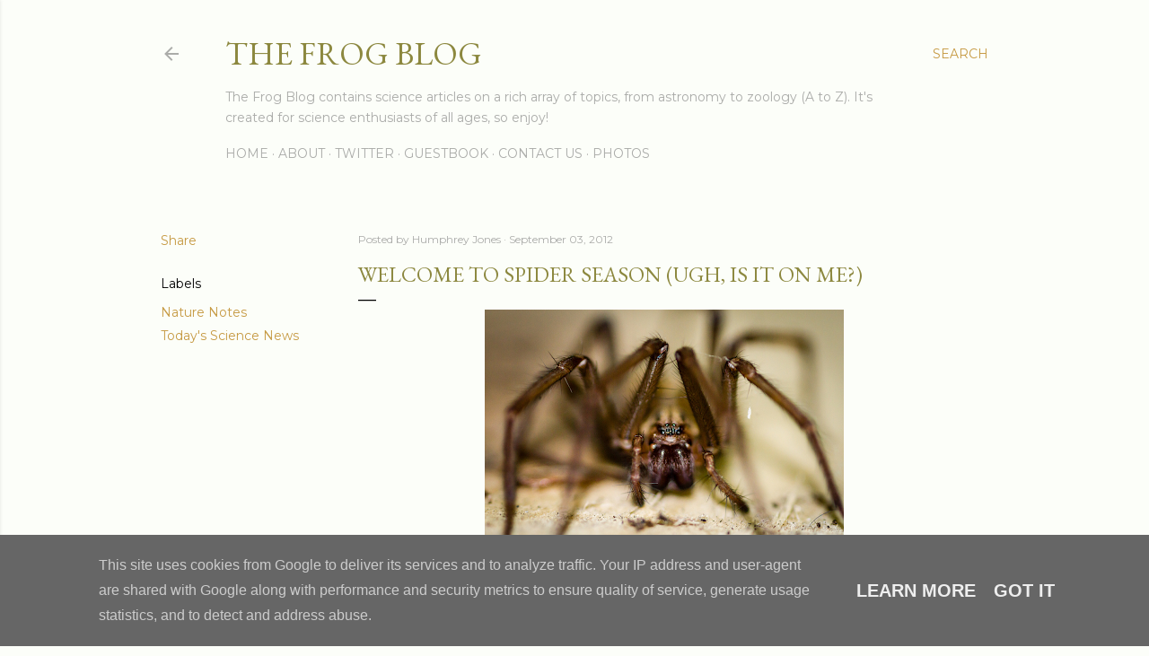

--- FILE ---
content_type: text/html; charset=UTF-8
request_url: https://www.frogblog.ie/2012/09/welcome-to-spider-season-ugh-is-it-on-me.html
body_size: 28567
content:
<!DOCTYPE html>
<html dir='ltr' lang='en-GB'>
<head>
<meta content='width=device-width, initial-scale=1' name='viewport'/>
<title>Welcome to Spider Season (Ugh, is it on me?)</title>
<meta content='text/html; charset=UTF-8' http-equiv='Content-Type'/>
<!-- Chrome, Firefox OS and Opera -->
<meta content='#fcfef9' name='theme-color'/>
<!-- Windows Phone -->
<meta content='#fcfef9' name='msapplication-navbutton-color'/>
<meta content='blogger' name='generator'/>
<link href='https://www.frogblog.ie/favicon.ico' rel='icon' type='image/x-icon'/>
<link href='https://www.frogblog.ie/2012/09/welcome-to-spider-season-ugh-is-it-on-me.html' rel='canonical'/>
<link rel="alternate" type="application/atom+xml" title="The Frog Blog - Atom" href="https://www.frogblog.ie/feeds/posts/default" />
<link rel="alternate" type="application/rss+xml" title="The Frog Blog - RSS" href="https://www.frogblog.ie/feeds/posts/default?alt=rss" />
<link rel="service.post" type="application/atom+xml" title="The Frog Blog - Atom" href="https://www.blogger.com/feeds/34231050/posts/default" />

<link rel="alternate" type="application/atom+xml" title="The Frog Blog - Atom" href="https://www.frogblog.ie/feeds/6747753748266300048/comments/default" />
<!--Can't find substitution for tag [blog.ieCssRetrofitLinks]-->
<link href='https://blogger.googleusercontent.com/img/b/R29vZ2xl/AVvXsEglBDq6ZlLNp1djvSrfGhsMbk8MA3tIgBsfmkOR07caQpTJUMvUhT8UUn3zn-7FDM-vJaGPg9HbyolAo5oBNoybhcY1VqtM8gUdt0bn4wtxhTI3l1B1G-QYovb0Q671AeTKO0Hopw/s400/housespider.PNG' rel='image_src'/>
<meta content='https://www.frogblog.ie/2012/09/welcome-to-spider-season-ugh-is-it-on-me.html' property='og:url'/>
<meta content='Welcome to Spider Season (Ugh, is it on me?)' property='og:title'/>
<meta content='       It’s that time of the year again folks. Make sure to carry out a daily bed check, shake your towels before drying yourself, double ch...' property='og:description'/>
<meta content='https://blogger.googleusercontent.com/img/b/R29vZ2xl/AVvXsEglBDq6ZlLNp1djvSrfGhsMbk8MA3tIgBsfmkOR07caQpTJUMvUhT8UUn3zn-7FDM-vJaGPg9HbyolAo5oBNoybhcY1VqtM8gUdt0bn4wtxhTI3l1B1G-QYovb0Q671AeTKO0Hopw/w1200-h630-p-k-no-nu/housespider.PNG' property='og:image'/>
<style type='text/css'>@font-face{font-family:'EB Garamond';font-style:normal;font-weight:400;font-display:swap;src:url(//fonts.gstatic.com/s/ebgaramond/v32/SlGDmQSNjdsmc35JDF1K5E55YMjF_7DPuGi-6_RkCY9_WamXgHlIbvw.woff2)format('woff2');unicode-range:U+0460-052F,U+1C80-1C8A,U+20B4,U+2DE0-2DFF,U+A640-A69F,U+FE2E-FE2F;}@font-face{font-family:'EB Garamond';font-style:normal;font-weight:400;font-display:swap;src:url(//fonts.gstatic.com/s/ebgaramond/v32/SlGDmQSNjdsmc35JDF1K5E55YMjF_7DPuGi-6_RkAI9_WamXgHlIbvw.woff2)format('woff2');unicode-range:U+0301,U+0400-045F,U+0490-0491,U+04B0-04B1,U+2116;}@font-face{font-family:'EB Garamond';font-style:normal;font-weight:400;font-display:swap;src:url(//fonts.gstatic.com/s/ebgaramond/v32/SlGDmQSNjdsmc35JDF1K5E55YMjF_7DPuGi-6_RkCI9_WamXgHlIbvw.woff2)format('woff2');unicode-range:U+1F00-1FFF;}@font-face{font-family:'EB Garamond';font-style:normal;font-weight:400;font-display:swap;src:url(//fonts.gstatic.com/s/ebgaramond/v32/SlGDmQSNjdsmc35JDF1K5E55YMjF_7DPuGi-6_RkB49_WamXgHlIbvw.woff2)format('woff2');unicode-range:U+0370-0377,U+037A-037F,U+0384-038A,U+038C,U+038E-03A1,U+03A3-03FF;}@font-face{font-family:'EB Garamond';font-style:normal;font-weight:400;font-display:swap;src:url(//fonts.gstatic.com/s/ebgaramond/v32/SlGDmQSNjdsmc35JDF1K5E55YMjF_7DPuGi-6_RkC49_WamXgHlIbvw.woff2)format('woff2');unicode-range:U+0102-0103,U+0110-0111,U+0128-0129,U+0168-0169,U+01A0-01A1,U+01AF-01B0,U+0300-0301,U+0303-0304,U+0308-0309,U+0323,U+0329,U+1EA0-1EF9,U+20AB;}@font-face{font-family:'EB Garamond';font-style:normal;font-weight:400;font-display:swap;src:url(//fonts.gstatic.com/s/ebgaramond/v32/SlGDmQSNjdsmc35JDF1K5E55YMjF_7DPuGi-6_RkCo9_WamXgHlIbvw.woff2)format('woff2');unicode-range:U+0100-02BA,U+02BD-02C5,U+02C7-02CC,U+02CE-02D7,U+02DD-02FF,U+0304,U+0308,U+0329,U+1D00-1DBF,U+1E00-1E9F,U+1EF2-1EFF,U+2020,U+20A0-20AB,U+20AD-20C0,U+2113,U+2C60-2C7F,U+A720-A7FF;}@font-face{font-family:'EB Garamond';font-style:normal;font-weight:400;font-display:swap;src:url(//fonts.gstatic.com/s/ebgaramond/v32/SlGDmQSNjdsmc35JDF1K5E55YMjF_7DPuGi-6_RkBI9_WamXgHlI.woff2)format('woff2');unicode-range:U+0000-00FF,U+0131,U+0152-0153,U+02BB-02BC,U+02C6,U+02DA,U+02DC,U+0304,U+0308,U+0329,U+2000-206F,U+20AC,U+2122,U+2191,U+2193,U+2212,U+2215,U+FEFF,U+FFFD;}@font-face{font-family:'Lora';font-style:normal;font-weight:400;font-display:swap;src:url(//fonts.gstatic.com/s/lora/v37/0QI6MX1D_JOuGQbT0gvTJPa787weuxJMkq18ndeYxZ2JTg.woff2)format('woff2');unicode-range:U+0460-052F,U+1C80-1C8A,U+20B4,U+2DE0-2DFF,U+A640-A69F,U+FE2E-FE2F;}@font-face{font-family:'Lora';font-style:normal;font-weight:400;font-display:swap;src:url(//fonts.gstatic.com/s/lora/v37/0QI6MX1D_JOuGQbT0gvTJPa787weuxJFkq18ndeYxZ2JTg.woff2)format('woff2');unicode-range:U+0301,U+0400-045F,U+0490-0491,U+04B0-04B1,U+2116;}@font-face{font-family:'Lora';font-style:normal;font-weight:400;font-display:swap;src:url(//fonts.gstatic.com/s/lora/v37/0QI6MX1D_JOuGQbT0gvTJPa787weuxI9kq18ndeYxZ2JTg.woff2)format('woff2');unicode-range:U+0302-0303,U+0305,U+0307-0308,U+0310,U+0312,U+0315,U+031A,U+0326-0327,U+032C,U+032F-0330,U+0332-0333,U+0338,U+033A,U+0346,U+034D,U+0391-03A1,U+03A3-03A9,U+03B1-03C9,U+03D1,U+03D5-03D6,U+03F0-03F1,U+03F4-03F5,U+2016-2017,U+2034-2038,U+203C,U+2040,U+2043,U+2047,U+2050,U+2057,U+205F,U+2070-2071,U+2074-208E,U+2090-209C,U+20D0-20DC,U+20E1,U+20E5-20EF,U+2100-2112,U+2114-2115,U+2117-2121,U+2123-214F,U+2190,U+2192,U+2194-21AE,U+21B0-21E5,U+21F1-21F2,U+21F4-2211,U+2213-2214,U+2216-22FF,U+2308-230B,U+2310,U+2319,U+231C-2321,U+2336-237A,U+237C,U+2395,U+239B-23B7,U+23D0,U+23DC-23E1,U+2474-2475,U+25AF,U+25B3,U+25B7,U+25BD,U+25C1,U+25CA,U+25CC,U+25FB,U+266D-266F,U+27C0-27FF,U+2900-2AFF,U+2B0E-2B11,U+2B30-2B4C,U+2BFE,U+3030,U+FF5B,U+FF5D,U+1D400-1D7FF,U+1EE00-1EEFF;}@font-face{font-family:'Lora';font-style:normal;font-weight:400;font-display:swap;src:url(//fonts.gstatic.com/s/lora/v37/0QI6MX1D_JOuGQbT0gvTJPa787weuxIvkq18ndeYxZ2JTg.woff2)format('woff2');unicode-range:U+0001-000C,U+000E-001F,U+007F-009F,U+20DD-20E0,U+20E2-20E4,U+2150-218F,U+2190,U+2192,U+2194-2199,U+21AF,U+21E6-21F0,U+21F3,U+2218-2219,U+2299,U+22C4-22C6,U+2300-243F,U+2440-244A,U+2460-24FF,U+25A0-27BF,U+2800-28FF,U+2921-2922,U+2981,U+29BF,U+29EB,U+2B00-2BFF,U+4DC0-4DFF,U+FFF9-FFFB,U+10140-1018E,U+10190-1019C,U+101A0,U+101D0-101FD,U+102E0-102FB,U+10E60-10E7E,U+1D2C0-1D2D3,U+1D2E0-1D37F,U+1F000-1F0FF,U+1F100-1F1AD,U+1F1E6-1F1FF,U+1F30D-1F30F,U+1F315,U+1F31C,U+1F31E,U+1F320-1F32C,U+1F336,U+1F378,U+1F37D,U+1F382,U+1F393-1F39F,U+1F3A7-1F3A8,U+1F3AC-1F3AF,U+1F3C2,U+1F3C4-1F3C6,U+1F3CA-1F3CE,U+1F3D4-1F3E0,U+1F3ED,U+1F3F1-1F3F3,U+1F3F5-1F3F7,U+1F408,U+1F415,U+1F41F,U+1F426,U+1F43F,U+1F441-1F442,U+1F444,U+1F446-1F449,U+1F44C-1F44E,U+1F453,U+1F46A,U+1F47D,U+1F4A3,U+1F4B0,U+1F4B3,U+1F4B9,U+1F4BB,U+1F4BF,U+1F4C8-1F4CB,U+1F4D6,U+1F4DA,U+1F4DF,U+1F4E3-1F4E6,U+1F4EA-1F4ED,U+1F4F7,U+1F4F9-1F4FB,U+1F4FD-1F4FE,U+1F503,U+1F507-1F50B,U+1F50D,U+1F512-1F513,U+1F53E-1F54A,U+1F54F-1F5FA,U+1F610,U+1F650-1F67F,U+1F687,U+1F68D,U+1F691,U+1F694,U+1F698,U+1F6AD,U+1F6B2,U+1F6B9-1F6BA,U+1F6BC,U+1F6C6-1F6CF,U+1F6D3-1F6D7,U+1F6E0-1F6EA,U+1F6F0-1F6F3,U+1F6F7-1F6FC,U+1F700-1F7FF,U+1F800-1F80B,U+1F810-1F847,U+1F850-1F859,U+1F860-1F887,U+1F890-1F8AD,U+1F8B0-1F8BB,U+1F8C0-1F8C1,U+1F900-1F90B,U+1F93B,U+1F946,U+1F984,U+1F996,U+1F9E9,U+1FA00-1FA6F,U+1FA70-1FA7C,U+1FA80-1FA89,U+1FA8F-1FAC6,U+1FACE-1FADC,U+1FADF-1FAE9,U+1FAF0-1FAF8,U+1FB00-1FBFF;}@font-face{font-family:'Lora';font-style:normal;font-weight:400;font-display:swap;src:url(//fonts.gstatic.com/s/lora/v37/0QI6MX1D_JOuGQbT0gvTJPa787weuxJOkq18ndeYxZ2JTg.woff2)format('woff2');unicode-range:U+0102-0103,U+0110-0111,U+0128-0129,U+0168-0169,U+01A0-01A1,U+01AF-01B0,U+0300-0301,U+0303-0304,U+0308-0309,U+0323,U+0329,U+1EA0-1EF9,U+20AB;}@font-face{font-family:'Lora';font-style:normal;font-weight:400;font-display:swap;src:url(//fonts.gstatic.com/s/lora/v37/0QI6MX1D_JOuGQbT0gvTJPa787weuxJPkq18ndeYxZ2JTg.woff2)format('woff2');unicode-range:U+0100-02BA,U+02BD-02C5,U+02C7-02CC,U+02CE-02D7,U+02DD-02FF,U+0304,U+0308,U+0329,U+1D00-1DBF,U+1E00-1E9F,U+1EF2-1EFF,U+2020,U+20A0-20AB,U+20AD-20C0,U+2113,U+2C60-2C7F,U+A720-A7FF;}@font-face{font-family:'Lora';font-style:normal;font-weight:400;font-display:swap;src:url(//fonts.gstatic.com/s/lora/v37/0QI6MX1D_JOuGQbT0gvTJPa787weuxJBkq18ndeYxZ0.woff2)format('woff2');unicode-range:U+0000-00FF,U+0131,U+0152-0153,U+02BB-02BC,U+02C6,U+02DA,U+02DC,U+0304,U+0308,U+0329,U+2000-206F,U+20AC,U+2122,U+2191,U+2193,U+2212,U+2215,U+FEFF,U+FFFD;}@font-face{font-family:'Montserrat';font-style:normal;font-weight:400;font-display:swap;src:url(//fonts.gstatic.com/s/montserrat/v31/JTUSjIg1_i6t8kCHKm459WRhyyTh89ZNpQ.woff2)format('woff2');unicode-range:U+0460-052F,U+1C80-1C8A,U+20B4,U+2DE0-2DFF,U+A640-A69F,U+FE2E-FE2F;}@font-face{font-family:'Montserrat';font-style:normal;font-weight:400;font-display:swap;src:url(//fonts.gstatic.com/s/montserrat/v31/JTUSjIg1_i6t8kCHKm459W1hyyTh89ZNpQ.woff2)format('woff2');unicode-range:U+0301,U+0400-045F,U+0490-0491,U+04B0-04B1,U+2116;}@font-face{font-family:'Montserrat';font-style:normal;font-weight:400;font-display:swap;src:url(//fonts.gstatic.com/s/montserrat/v31/JTUSjIg1_i6t8kCHKm459WZhyyTh89ZNpQ.woff2)format('woff2');unicode-range:U+0102-0103,U+0110-0111,U+0128-0129,U+0168-0169,U+01A0-01A1,U+01AF-01B0,U+0300-0301,U+0303-0304,U+0308-0309,U+0323,U+0329,U+1EA0-1EF9,U+20AB;}@font-face{font-family:'Montserrat';font-style:normal;font-weight:400;font-display:swap;src:url(//fonts.gstatic.com/s/montserrat/v31/JTUSjIg1_i6t8kCHKm459WdhyyTh89ZNpQ.woff2)format('woff2');unicode-range:U+0100-02BA,U+02BD-02C5,U+02C7-02CC,U+02CE-02D7,U+02DD-02FF,U+0304,U+0308,U+0329,U+1D00-1DBF,U+1E00-1E9F,U+1EF2-1EFF,U+2020,U+20A0-20AB,U+20AD-20C0,U+2113,U+2C60-2C7F,U+A720-A7FF;}@font-face{font-family:'Montserrat';font-style:normal;font-weight:400;font-display:swap;src:url(//fonts.gstatic.com/s/montserrat/v31/JTUSjIg1_i6t8kCHKm459WlhyyTh89Y.woff2)format('woff2');unicode-range:U+0000-00FF,U+0131,U+0152-0153,U+02BB-02BC,U+02C6,U+02DA,U+02DC,U+0304,U+0308,U+0329,U+2000-206F,U+20AC,U+2122,U+2191,U+2193,U+2212,U+2215,U+FEFF,U+FFFD;}@font-face{font-family:'Montserrat';font-style:normal;font-weight:700;font-display:swap;src:url(//fonts.gstatic.com/s/montserrat/v31/JTUSjIg1_i6t8kCHKm459WRhyyTh89ZNpQ.woff2)format('woff2');unicode-range:U+0460-052F,U+1C80-1C8A,U+20B4,U+2DE0-2DFF,U+A640-A69F,U+FE2E-FE2F;}@font-face{font-family:'Montserrat';font-style:normal;font-weight:700;font-display:swap;src:url(//fonts.gstatic.com/s/montserrat/v31/JTUSjIg1_i6t8kCHKm459W1hyyTh89ZNpQ.woff2)format('woff2');unicode-range:U+0301,U+0400-045F,U+0490-0491,U+04B0-04B1,U+2116;}@font-face{font-family:'Montserrat';font-style:normal;font-weight:700;font-display:swap;src:url(//fonts.gstatic.com/s/montserrat/v31/JTUSjIg1_i6t8kCHKm459WZhyyTh89ZNpQ.woff2)format('woff2');unicode-range:U+0102-0103,U+0110-0111,U+0128-0129,U+0168-0169,U+01A0-01A1,U+01AF-01B0,U+0300-0301,U+0303-0304,U+0308-0309,U+0323,U+0329,U+1EA0-1EF9,U+20AB;}@font-face{font-family:'Montserrat';font-style:normal;font-weight:700;font-display:swap;src:url(//fonts.gstatic.com/s/montserrat/v31/JTUSjIg1_i6t8kCHKm459WdhyyTh89ZNpQ.woff2)format('woff2');unicode-range:U+0100-02BA,U+02BD-02C5,U+02C7-02CC,U+02CE-02D7,U+02DD-02FF,U+0304,U+0308,U+0329,U+1D00-1DBF,U+1E00-1E9F,U+1EF2-1EFF,U+2020,U+20A0-20AB,U+20AD-20C0,U+2113,U+2C60-2C7F,U+A720-A7FF;}@font-face{font-family:'Montserrat';font-style:normal;font-weight:700;font-display:swap;src:url(//fonts.gstatic.com/s/montserrat/v31/JTUSjIg1_i6t8kCHKm459WlhyyTh89Y.woff2)format('woff2');unicode-range:U+0000-00FF,U+0131,U+0152-0153,U+02BB-02BC,U+02C6,U+02DA,U+02DC,U+0304,U+0308,U+0329,U+2000-206F,U+20AC,U+2122,U+2191,U+2193,U+2212,U+2215,U+FEFF,U+FFFD;}</style>
<style id='page-skin-1' type='text/css'><!--
/*! normalize.css v3.0.1 | MIT License | git.io/normalize */html{font-family:sans-serif;-ms-text-size-adjust:100%;-webkit-text-size-adjust:100%}body{margin:0}article,aside,details,figcaption,figure,footer,header,hgroup,main,nav,section,summary{display:block}audio,canvas,progress,video{display:inline-block;vertical-align:baseline}audio:not([controls]){display:none;height:0}[hidden],template{display:none}a{background:transparent}a:active,a:hover{outline:0}abbr[title]{border-bottom:1px dotted}b,strong{font-weight:bold}dfn{font-style:italic}h1{font-size:2em;margin:.67em 0}mark{background:#ff0;color:#000}small{font-size:80%}sub,sup{font-size:75%;line-height:0;position:relative;vertical-align:baseline}sup{top:-0.5em}sub{bottom:-0.25em}img{border:0}svg:not(:root){overflow:hidden}figure{margin:1em 40px}hr{-moz-box-sizing:content-box;box-sizing:content-box;height:0}pre{overflow:auto}code,kbd,pre,samp{font-family:monospace,monospace;font-size:1em}button,input,optgroup,select,textarea{color:inherit;font:inherit;margin:0}button{overflow:visible}button,select{text-transform:none}button,html input[type="button"],input[type="reset"],input[type="submit"]{-webkit-appearance:button;cursor:pointer}button[disabled],html input[disabled]{cursor:default}button::-moz-focus-inner,input::-moz-focus-inner{border:0;padding:0}input{line-height:normal}input[type="checkbox"],input[type="radio"]{box-sizing:border-box;padding:0}input[type="number"]::-webkit-inner-spin-button,input[type="number"]::-webkit-outer-spin-button{height:auto}input[type="search"]{-webkit-appearance:textfield;-moz-box-sizing:content-box;-webkit-box-sizing:content-box;box-sizing:content-box}input[type="search"]::-webkit-search-cancel-button,input[type="search"]::-webkit-search-decoration{-webkit-appearance:none}fieldset{border:1px solid #c0c0c0;margin:0 2px;padding:.35em .625em .75em}legend{border:0;padding:0}textarea{overflow:auto}optgroup{font-weight:bold}table{border-collapse:collapse;border-spacing:0}td,th{padding:0}
/*!************************************************
* Blogger Template Style
* Name: Soho
**************************************************/
body{
overflow-wrap:break-word;
word-break:break-word;
word-wrap:break-word
}
.hidden{
display:none
}
.invisible{
visibility:hidden
}
.container::after,.float-container::after{
clear:both;
content:"";
display:table
}
.clearboth{
clear:both
}
#comments .comment .comment-actions,.subscribe-popup .FollowByEmail .follow-by-email-submit{
background:0 0;
border:0;
box-shadow:none;
color:#c69a43;
cursor:pointer;
font-size:14px;
font-weight:700;
outline:0;
text-decoration:none;
text-transform:uppercase;
width:auto
}
.dim-overlay{
background-color:rgba(0,0,0,.54);
height:100vh;
left:0;
position:fixed;
top:0;
width:100%
}
#sharing-dim-overlay{
background-color:transparent
}
input::-ms-clear{
display:none
}
.blogger-logo,.svg-icon-24.blogger-logo{
fill:#ff9800;
opacity:1
}
.loading-spinner-large{
-webkit-animation:mspin-rotate 1.568s infinite linear;
animation:mspin-rotate 1.568s infinite linear;
height:48px;
overflow:hidden;
position:absolute;
width:48px;
z-index:200
}
.loading-spinner-large>div{
-webkit-animation:mspin-revrot 5332ms infinite steps(4);
animation:mspin-revrot 5332ms infinite steps(4)
}
.loading-spinner-large>div>div{
-webkit-animation:mspin-singlecolor-large-film 1333ms infinite steps(81);
animation:mspin-singlecolor-large-film 1333ms infinite steps(81);
background-size:100%;
height:48px;
width:3888px
}
.mspin-black-large>div>div,.mspin-grey_54-large>div>div{
background-image:url(https://www.blogblog.com/indie/mspin_black_large.svg)
}
.mspin-white-large>div>div{
background-image:url(https://www.blogblog.com/indie/mspin_white_large.svg)
}
.mspin-grey_54-large{
opacity:.54
}
@-webkit-keyframes mspin-singlecolor-large-film{
from{
-webkit-transform:translateX(0);
transform:translateX(0)
}
to{
-webkit-transform:translateX(-3888px);
transform:translateX(-3888px)
}
}
@keyframes mspin-singlecolor-large-film{
from{
-webkit-transform:translateX(0);
transform:translateX(0)
}
to{
-webkit-transform:translateX(-3888px);
transform:translateX(-3888px)
}
}
@-webkit-keyframes mspin-rotate{
from{
-webkit-transform:rotate(0);
transform:rotate(0)
}
to{
-webkit-transform:rotate(360deg);
transform:rotate(360deg)
}
}
@keyframes mspin-rotate{
from{
-webkit-transform:rotate(0);
transform:rotate(0)
}
to{
-webkit-transform:rotate(360deg);
transform:rotate(360deg)
}
}
@-webkit-keyframes mspin-revrot{
from{
-webkit-transform:rotate(0);
transform:rotate(0)
}
to{
-webkit-transform:rotate(-360deg);
transform:rotate(-360deg)
}
}
@keyframes mspin-revrot{
from{
-webkit-transform:rotate(0);
transform:rotate(0)
}
to{
-webkit-transform:rotate(-360deg);
transform:rotate(-360deg)
}
}
.skip-navigation{
background-color:#fff;
box-sizing:border-box;
color:#000;
display:block;
height:0;
left:0;
line-height:50px;
overflow:hidden;
padding-top:0;
position:fixed;
text-align:center;
top:0;
-webkit-transition:box-shadow .3s,height .3s,padding-top .3s;
transition:box-shadow .3s,height .3s,padding-top .3s;
width:100%;
z-index:900
}
.skip-navigation:focus{
box-shadow:0 4px 5px 0 rgba(0,0,0,.14),0 1px 10px 0 rgba(0,0,0,.12),0 2px 4px -1px rgba(0,0,0,.2);
height:50px
}
#main{
outline:0
}
.main-heading{
position:absolute;
clip:rect(1px,1px,1px,1px);
padding:0;
border:0;
height:1px;
width:1px;
overflow:hidden
}
.Attribution{
margin-top:1em;
text-align:center
}
.Attribution .blogger img,.Attribution .blogger svg{
vertical-align:bottom
}
.Attribution .blogger img{
margin-right:.5em
}
.Attribution div{
line-height:24px;
margin-top:.5em
}
.Attribution .copyright,.Attribution .image-attribution{
font-size:.7em;
margin-top:1.5em
}
.BLOG_mobile_video_class{
display:none
}
.bg-photo{
background-attachment:scroll!important
}
body .CSS_LIGHTBOX{
z-index:900
}
.extendable .show-less,.extendable .show-more{
border-color:#c69a43;
color:#c69a43;
margin-top:8px
}
.extendable .show-less.hidden,.extendable .show-more.hidden{
display:none
}
.inline-ad{
display:none;
max-width:100%;
overflow:hidden
}
.adsbygoogle{
display:block
}
#cookieChoiceInfo{
bottom:0;
top:auto
}
iframe.b-hbp-video{
border:0
}
.post-body img{
max-width:100%
}
.post-body iframe{
max-width:100%
}
.post-body a[imageanchor="1"]{
display:inline-block
}
.byline{
margin-right:1em
}
.byline:last-child{
margin-right:0
}
.link-copied-dialog{
max-width:520px;
outline:0
}
.link-copied-dialog .modal-dialog-buttons{
margin-top:8px
}
.link-copied-dialog .goog-buttonset-default{
background:0 0;
border:0
}
.link-copied-dialog .goog-buttonset-default:focus{
outline:0
}
.paging-control-container{
margin-bottom:16px
}
.paging-control-container .paging-control{
display:inline-block
}
.paging-control-container .comment-range-text::after,.paging-control-container .paging-control{
color:#c69a43
}
.paging-control-container .comment-range-text,.paging-control-container .paging-control{
margin-right:8px
}
.paging-control-container .comment-range-text::after,.paging-control-container .paging-control::after{
content:"\b7";
cursor:default;
padding-left:8px;
pointer-events:none
}
.paging-control-container .comment-range-text:last-child::after,.paging-control-container .paging-control:last-child::after{
content:none
}
.byline.reactions iframe{
height:20px
}
.b-notification{
color:#000;
background-color:#fff;
border-bottom:solid 1px #000;
box-sizing:border-box;
padding:16px 32px;
text-align:center
}
.b-notification.visible{
-webkit-transition:margin-top .3s cubic-bezier(.4,0,.2,1);
transition:margin-top .3s cubic-bezier(.4,0,.2,1)
}
.b-notification.invisible{
position:absolute
}
.b-notification-close{
position:absolute;
right:8px;
top:8px
}
.no-posts-message{
line-height:40px;
text-align:center
}
@media screen and (max-width:1162px){
body.item-view .post-body a[imageanchor="1"][style*="float: left;"],body.item-view .post-body a[imageanchor="1"][style*="float: right;"]{
float:none!important;
clear:none!important
}
body.item-view .post-body a[imageanchor="1"] img{
display:block;
height:auto;
margin:0 auto
}
body.item-view .post-body>.separator:first-child>a[imageanchor="1"]:first-child{
margin-top:20px
}
.post-body a[imageanchor]{
display:block
}
body.item-view .post-body a[imageanchor="1"]{
margin-left:0!important;
margin-right:0!important
}
body.item-view .post-body a[imageanchor="1"]+a[imageanchor="1"]{
margin-top:16px
}
}
.item-control{
display:none
}
#comments{
border-top:1px dashed rgba(0,0,0,.54);
margin-top:20px;
padding:20px
}
#comments .comment-thread ol{
margin:0;
padding-left:0;
padding-left:0
}
#comments .comment .comment-replybox-single,#comments .comment-thread .comment-replies{
margin-left:60px
}
#comments .comment-thread .thread-count{
display:none
}
#comments .comment{
list-style-type:none;
padding:0 0 30px;
position:relative
}
#comments .comment .comment{
padding-bottom:8px
}
.comment .avatar-image-container{
position:absolute
}
.comment .avatar-image-container img{
border-radius:50%
}
.avatar-image-container svg,.comment .avatar-image-container .avatar-icon{
border-radius:50%;
border:solid 1px #000000;
box-sizing:border-box;
fill:#000000;
height:35px;
margin:0;
padding:7px;
width:35px
}
.comment .comment-block{
margin-top:10px;
margin-left:60px;
padding-bottom:0
}
#comments .comment-author-header-wrapper{
margin-left:40px
}
#comments .comment .thread-expanded .comment-block{
padding-bottom:20px
}
#comments .comment .comment-header .user,#comments .comment .comment-header .user a{
color:#000000;
font-style:normal;
font-weight:700
}
#comments .comment .comment-actions{
bottom:0;
margin-bottom:15px;
position:absolute
}
#comments .comment .comment-actions>*{
margin-right:8px
}
#comments .comment .comment-header .datetime{
bottom:0;
color:rgba(101, 101, 101, 0.54);
display:inline-block;
font-size:13px;
font-style:italic;
margin-left:8px
}
#comments .comment .comment-footer .comment-timestamp a,#comments .comment .comment-header .datetime a{
color:rgba(101, 101, 101, 0.54)
}
#comments .comment .comment-content,.comment .comment-body{
margin-top:12px;
word-break:break-word
}
.comment-body{
margin-bottom:12px
}
#comments.embed[data-num-comments="0"]{
border:0;
margin-top:0;
padding-top:0
}
#comments.embed[data-num-comments="0"] #comment-post-message,#comments.embed[data-num-comments="0"] div.comment-form>p,#comments.embed[data-num-comments="0"] p.comment-footer{
display:none
}
#comment-editor-src{
display:none
}
.comments .comments-content .loadmore.loaded{
max-height:0;
opacity:0;
overflow:hidden
}
.extendable .remaining-items{
height:0;
overflow:hidden;
-webkit-transition:height .3s cubic-bezier(.4,0,.2,1);
transition:height .3s cubic-bezier(.4,0,.2,1)
}
.extendable .remaining-items.expanded{
height:auto
}
.svg-icon-24,.svg-icon-24-button{
cursor:pointer;
height:24px;
width:24px;
min-width:24px
}
.touch-icon{
margin:-12px;
padding:12px
}
.touch-icon:active,.touch-icon:focus{
background-color:rgba(153,153,153,.4);
border-radius:50%
}
svg:not(:root).touch-icon{
overflow:visible
}
html[dir=rtl] .rtl-reversible-icon{
-webkit-transform:scaleX(-1);
-ms-transform:scaleX(-1);
transform:scaleX(-1)
}
.svg-icon-24-button,.touch-icon-button{
background:0 0;
border:0;
margin:0;
outline:0;
padding:0
}
.touch-icon-button .touch-icon:active,.touch-icon-button .touch-icon:focus{
background-color:transparent
}
.touch-icon-button:active .touch-icon,.touch-icon-button:focus .touch-icon{
background-color:rgba(153,153,153,.4);
border-radius:50%
}
.Profile .default-avatar-wrapper .avatar-icon{
border-radius:50%;
border:solid 1px #000000;
box-sizing:border-box;
fill:#000000;
margin:0
}
.Profile .individual .default-avatar-wrapper .avatar-icon{
padding:25px
}
.Profile .individual .avatar-icon,.Profile .individual .profile-img{
height:120px;
width:120px
}
.Profile .team .default-avatar-wrapper .avatar-icon{
padding:8px
}
.Profile .team .avatar-icon,.Profile .team .default-avatar-wrapper,.Profile .team .profile-img{
height:40px;
width:40px
}
.snippet-container{
margin:0;
position:relative;
overflow:hidden
}
.snippet-fade{
bottom:0;
box-sizing:border-box;
position:absolute;
width:96px
}
.snippet-fade{
right:0
}
.snippet-fade:after{
content:"\2026"
}
.snippet-fade:after{
float:right
}
.centered-top-container.sticky{
left:0;
position:fixed;
right:0;
top:0;
width:auto;
z-index:50;
-webkit-transition-property:opacity,-webkit-transform;
transition-property:opacity,-webkit-transform;
transition-property:transform,opacity;
transition-property:transform,opacity,-webkit-transform;
-webkit-transition-duration:.2s;
transition-duration:.2s;
-webkit-transition-timing-function:cubic-bezier(.4,0,.2,1);
transition-timing-function:cubic-bezier(.4,0,.2,1)
}
.centered-top-placeholder{
display:none
}
.collapsed-header .centered-top-placeholder{
display:block
}
.centered-top-container .Header .replaced h1,.centered-top-placeholder .Header .replaced h1{
display:none
}
.centered-top-container.sticky .Header .replaced h1{
display:block
}
.centered-top-container.sticky .Header .header-widget{
background:0 0
}
.centered-top-container.sticky .Header .header-image-wrapper{
display:none
}
.centered-top-container img,.centered-top-placeholder img{
max-width:100%
}
.collapsible{
-webkit-transition:height .3s cubic-bezier(.4,0,.2,1);
transition:height .3s cubic-bezier(.4,0,.2,1)
}
.collapsible,.collapsible>summary{
display:block;
overflow:hidden
}
.collapsible>:not(summary){
display:none
}
.collapsible[open]>:not(summary){
display:block
}
.collapsible:focus,.collapsible>summary:focus{
outline:0
}
.collapsible>summary{
cursor:pointer;
display:block;
padding:0
}
.collapsible:focus>summary,.collapsible>summary:focus{
background-color:transparent
}
.collapsible>summary::-webkit-details-marker{
display:none
}
.collapsible-title{
-webkit-box-align:center;
-webkit-align-items:center;
-ms-flex-align:center;
align-items:center;
display:-webkit-box;
display:-webkit-flex;
display:-ms-flexbox;
display:flex
}
.collapsible-title .title{
-webkit-box-flex:1;
-webkit-flex:1 1 auto;
-ms-flex:1 1 auto;
flex:1 1 auto;
-webkit-box-ordinal-group:1;
-webkit-order:0;
-ms-flex-order:0;
order:0;
overflow:hidden;
text-overflow:ellipsis;
white-space:nowrap
}
.collapsible-title .chevron-down,.collapsible[open] .collapsible-title .chevron-up{
display:block
}
.collapsible-title .chevron-up,.collapsible[open] .collapsible-title .chevron-down{
display:none
}
.flat-button{
cursor:pointer;
display:inline-block;
font-weight:700;
text-transform:uppercase;
border-radius:2px;
padding:8px;
margin:-8px
}
.flat-icon-button{
background:0 0;
border:0;
margin:0;
outline:0;
padding:0;
margin:-12px;
padding:12px;
cursor:pointer;
box-sizing:content-box;
display:inline-block;
line-height:0
}
.flat-icon-button,.flat-icon-button .splash-wrapper{
border-radius:50%
}
.flat-icon-button .splash.animate{
-webkit-animation-duration:.3s;
animation-duration:.3s
}
.overflowable-container{
max-height:28px;
overflow:hidden;
position:relative
}
.overflow-button{
cursor:pointer
}
#overflowable-dim-overlay{
background:0 0
}
.overflow-popup{
box-shadow:0 2px 2px 0 rgba(0,0,0,.14),0 3px 1px -2px rgba(0,0,0,.2),0 1px 5px 0 rgba(0,0,0,.12);
background-color:#fcfef9;
left:0;
max-width:calc(100% - 32px);
position:absolute;
top:0;
visibility:hidden;
z-index:101
}
.overflow-popup ul{
list-style:none
}
.overflow-popup .tabs li,.overflow-popup li{
display:block;
height:auto
}
.overflow-popup .tabs li{
padding-left:0;
padding-right:0
}
.overflow-button.hidden,.overflow-popup .tabs li.hidden,.overflow-popup li.hidden{
display:none
}
.search{
display:-webkit-box;
display:-webkit-flex;
display:-ms-flexbox;
display:flex;
line-height:24px;
width:24px
}
.search.focused{
width:100%
}
.search.focused .section{
width:100%
}
.search form{
z-index:101
}
.search h3{
display:none
}
.search form{
display:-webkit-box;
display:-webkit-flex;
display:-ms-flexbox;
display:flex;
-webkit-box-flex:1;
-webkit-flex:1 0 0;
-ms-flex:1 0 0px;
flex:1 0 0;
border-bottom:solid 1px transparent;
padding-bottom:8px
}
.search form>*{
display:none
}
.search.focused form>*{
display:block
}
.search .search-input label{
display:none
}
.centered-top-placeholder.cloned .search form{
z-index:30
}
.search.focused form{
border-color:rgba(101, 101, 101, 0.54);
position:relative;
width:auto
}
.collapsed-header .centered-top-container .search.focused form{
border-bottom-color:transparent
}
.search-expand{
-webkit-box-flex:0;
-webkit-flex:0 0 auto;
-ms-flex:0 0 auto;
flex:0 0 auto
}
.search-expand-text{
display:none
}
.search-close{
display:inline;
vertical-align:middle
}
.search-input{
-webkit-box-flex:1;
-webkit-flex:1 0 1px;
-ms-flex:1 0 1px;
flex:1 0 1px
}
.search-input input{
background:0 0;
border:0;
box-sizing:border-box;
color:rgba(101, 101, 101, 0.54);
display:inline-block;
outline:0;
width:calc(100% - 48px)
}
.search-input input.no-cursor{
color:transparent;
text-shadow:0 0 0 rgba(101, 101, 101, 0.54)
}
.collapsed-header .centered-top-container .search-action,.collapsed-header .centered-top-container .search-input input{
color:rgba(101, 101, 101, 0.54)
}
.collapsed-header .centered-top-container .search-input input.no-cursor{
color:transparent;
text-shadow:0 0 0 rgba(101, 101, 101, 0.54)
}
.collapsed-header .centered-top-container .search-input input.no-cursor:focus,.search-input input.no-cursor:focus{
outline:0
}
.search-focused>*{
visibility:hidden
}
.search-focused .search,.search-focused .search-icon{
visibility:visible
}
.search.focused .search-action{
display:block
}
.search.focused .search-action:disabled{
opacity:.3
}
.widget.Sharing .sharing-button{
display:none
}
.widget.Sharing .sharing-buttons li{
padding:0
}
.widget.Sharing .sharing-buttons li span{
display:none
}
.post-share-buttons{
position:relative
}
.centered-bottom .share-buttons .svg-icon-24,.share-buttons .svg-icon-24{
fill:#000000
}
.sharing-open.touch-icon-button:active .touch-icon,.sharing-open.touch-icon-button:focus .touch-icon{
background-color:transparent
}
.share-buttons{
background-color:#fcfef9;
border-radius:2px;
box-shadow:0 2px 2px 0 rgba(0,0,0,.14),0 3px 1px -2px rgba(0,0,0,.2),0 1px 5px 0 rgba(0,0,0,.12);
color:#000000;
list-style:none;
margin:0;
padding:8px 0;
position:absolute;
top:-11px;
min-width:200px;
z-index:101
}
.share-buttons.hidden{
display:none
}
.sharing-button{
background:0 0;
border:0;
margin:0;
outline:0;
padding:0;
cursor:pointer
}
.share-buttons li{
margin:0;
height:48px
}
.share-buttons li:last-child{
margin-bottom:0
}
.share-buttons li .sharing-platform-button{
box-sizing:border-box;
cursor:pointer;
display:block;
height:100%;
margin-bottom:0;
padding:0 16px;
position:relative;
width:100%
}
.share-buttons li .sharing-platform-button:focus,.share-buttons li .sharing-platform-button:hover{
background-color:rgba(128,128,128,.1);
outline:0
}
.share-buttons li svg[class*=" sharing-"],.share-buttons li svg[class^=sharing-]{
position:absolute;
top:10px
}
.share-buttons li span.sharing-platform-button{
position:relative;
top:0
}
.share-buttons li .platform-sharing-text{
display:block;
font-size:16px;
line-height:48px;
white-space:nowrap
}
.share-buttons li .platform-sharing-text{
margin-left:56px
}
.sidebar-container{
background-color:#f7f7f7;
max-width:284px;
overflow-y:auto;
-webkit-transition-property:-webkit-transform;
transition-property:-webkit-transform;
transition-property:transform;
transition-property:transform,-webkit-transform;
-webkit-transition-duration:.3s;
transition-duration:.3s;
-webkit-transition-timing-function:cubic-bezier(0,0,.2,1);
transition-timing-function:cubic-bezier(0,0,.2,1);
width:284px;
z-index:101;
-webkit-overflow-scrolling:touch
}
.sidebar-container .navigation{
line-height:0;
padding:16px
}
.sidebar-container .sidebar-back{
cursor:pointer
}
.sidebar-container .widget{
background:0 0;
margin:0 16px;
padding:16px 0
}
.sidebar-container .widget .title{
color:#c68401;
margin:0
}
.sidebar-container .widget ul{
list-style:none;
margin:0;
padding:0
}
.sidebar-container .widget ul ul{
margin-left:1em
}
.sidebar-container .widget li{
font-size:16px;
line-height:normal
}
.sidebar-container .widget+.widget{
border-top:1px dashed rgba(101, 101, 101, 0.54)
}
.BlogArchive li{
margin:16px 0
}
.BlogArchive li:last-child{
margin-bottom:0
}
.Label li a{
display:inline-block
}
.BlogArchive .post-count,.Label .label-count{
float:right;
margin-left:.25em
}
.BlogArchive .post-count::before,.Label .label-count::before{
content:"("
}
.BlogArchive .post-count::after,.Label .label-count::after{
content:")"
}
.widget.Translate .skiptranslate>div{
display:block!important
}
.widget.Profile .profile-link{
display:-webkit-box;
display:-webkit-flex;
display:-ms-flexbox;
display:flex
}
.widget.Profile .team-member .default-avatar-wrapper,.widget.Profile .team-member .profile-img{
-webkit-box-flex:0;
-webkit-flex:0 0 auto;
-ms-flex:0 0 auto;
flex:0 0 auto;
margin-right:1em
}
.widget.Profile .individual .profile-link{
-webkit-box-orient:vertical;
-webkit-box-direction:normal;
-webkit-flex-direction:column;
-ms-flex-direction:column;
flex-direction:column
}
.widget.Profile .team .profile-link .profile-name{
-webkit-align-self:center;
-ms-flex-item-align:center;
align-self:center;
display:block;
-webkit-box-flex:1;
-webkit-flex:1 1 auto;
-ms-flex:1 1 auto;
flex:1 1 auto
}
.dim-overlay{
background-color:rgba(0,0,0,.54);
z-index:100
}
body.sidebar-visible{
overflow-y:hidden
}
@media screen and (max-width:1439px){
.sidebar-container{
bottom:0;
position:fixed;
top:0;
left:0;
right:auto
}
.sidebar-container.sidebar-invisible{
-webkit-transition-timing-function:cubic-bezier(.4,0,.6,1);
transition-timing-function:cubic-bezier(.4,0,.6,1)
}
html[dir=ltr] .sidebar-container.sidebar-invisible{
-webkit-transform:translateX(-284px);
-ms-transform:translateX(-284px);
transform:translateX(-284px)
}
html[dir=rtl] .sidebar-container.sidebar-invisible{
-webkit-transform:translateX(284px);
-ms-transform:translateX(284px);
transform:translateX(284px)
}
}
@media screen and (min-width:1440px){
.sidebar-container{
position:absolute;
top:0;
left:0;
right:auto
}
.sidebar-container .navigation{
display:none
}
}
.dialog{
box-shadow:0 2px 2px 0 rgba(0,0,0,.14),0 3px 1px -2px rgba(0,0,0,.2),0 1px 5px 0 rgba(0,0,0,.12);
background:#fcfef9;
box-sizing:border-box;
color:#000000;
padding:30px;
position:fixed;
text-align:center;
width:calc(100% - 24px);
z-index:101
}
.dialog input[type=email],.dialog input[type=text]{
background-color:transparent;
border:0;
border-bottom:solid 1px rgba(0,0,0,.12);
color:#000000;
display:block;
font-family:Montserrat;
font-size:16px;
line-height:24px;
margin:auto;
padding-bottom:7px;
outline:0;
text-align:center;
width:100%
}
.dialog input[type=email]::-webkit-input-placeholder,.dialog input[type=text]::-webkit-input-placeholder{
color:#000000
}
.dialog input[type=email]::-moz-placeholder,.dialog input[type=text]::-moz-placeholder{
color:#000000
}
.dialog input[type=email]:-ms-input-placeholder,.dialog input[type=text]:-ms-input-placeholder{
color:#000000
}
.dialog input[type=email]::-ms-input-placeholder,.dialog input[type=text]::-ms-input-placeholder{
color:#000000
}
.dialog input[type=email]::placeholder,.dialog input[type=text]::placeholder{
color:#000000
}
.dialog input[type=email]:focus,.dialog input[type=text]:focus{
border-bottom:solid 2px #c69a43;
padding-bottom:6px
}
.dialog input.no-cursor{
color:transparent;
text-shadow:0 0 0 #000000
}
.dialog input.no-cursor:focus{
outline:0
}
.dialog input.no-cursor:focus{
outline:0
}
.dialog input[type=submit]{
font-family:Montserrat
}
.dialog .goog-buttonset-default{
color:#c69a43
}
.subscribe-popup{
max-width:364px
}
.subscribe-popup h3{
color:#8c883f;
font-size:1.8em;
margin-top:0
}
.subscribe-popup .FollowByEmail h3{
display:none
}
.subscribe-popup .FollowByEmail .follow-by-email-submit{
color:#c69a43;
display:inline-block;
margin:0 auto;
margin-top:24px;
width:auto;
white-space:normal
}
.subscribe-popup .FollowByEmail .follow-by-email-submit:disabled{
cursor:default;
opacity:.3
}
@media (max-width:800px){
.blog-name div.widget.Subscribe{
margin-bottom:16px
}
body.item-view .blog-name div.widget.Subscribe{
margin:8px auto 16px auto;
width:100%
}
}
body#layout .bg-photo,body#layout .bg-photo-overlay{
display:none
}
body#layout .page_body{
padding:0;
position:relative;
top:0
}
body#layout .page{
display:inline-block;
left:inherit;
position:relative;
vertical-align:top;
width:540px
}
body#layout .centered{
max-width:954px
}
body#layout .navigation{
display:none
}
body#layout .sidebar-container{
display:inline-block;
width:40%
}
body#layout .hamburger-menu,body#layout .search{
display:none
}
body{
background-color:#fcfef9;
color:#000000;
font:normal normal 20px Montserrat;
height:100%;
margin:0;
min-height:100vh
}
h1,h2,h3,h4,h5,h6{
font-weight:400
}
a{
color:#c69a43;
text-decoration:none
}
.dim-overlay{
z-index:100
}
body.sidebar-visible .page_body{
overflow-y:scroll
}
.widget .title{
color:rgba(101, 101, 101, 0.54);
font:normal 400 12px Montserrat, sans-serif
}
.extendable .show-less,.extendable .show-more{
color:#c69a43;
font:normal 400 12px Montserrat, sans-serif;
margin:12px -8px 0 -8px;
text-transform:uppercase
}
.footer .widget,.main .widget{
margin:50px 0
}
.main .widget .title{
text-transform:uppercase
}
.inline-ad{
display:block;
margin-top:50px
}
.adsbygoogle{
text-align:center
}
.page_body{
display:-webkit-box;
display:-webkit-flex;
display:-ms-flexbox;
display:flex;
-webkit-box-orient:vertical;
-webkit-box-direction:normal;
-webkit-flex-direction:column;
-ms-flex-direction:column;
flex-direction:column;
min-height:100vh;
position:relative;
z-index:20
}
.page_body>*{
-webkit-box-flex:0;
-webkit-flex:0 0 auto;
-ms-flex:0 0 auto;
flex:0 0 auto
}
.page_body>#footer{
margin-top:auto
}
.centered-bottom,.centered-top{
margin:0 32px;
max-width:100%
}
.centered-top{
padding-bottom:12px;
padding-top:12px
}
.sticky .centered-top{
padding-bottom:0;
padding-top:0
}
.centered-top-container,.centered-top-placeholder{
background:#fcfef9
}
.centered-top{
display:-webkit-box;
display:-webkit-flex;
display:-ms-flexbox;
display:flex;
-webkit-flex-wrap:wrap;
-ms-flex-wrap:wrap;
flex-wrap:wrap;
-webkit-box-pack:justify;
-webkit-justify-content:space-between;
-ms-flex-pack:justify;
justify-content:space-between;
position:relative
}
.sticky .centered-top{
-webkit-flex-wrap:nowrap;
-ms-flex-wrap:nowrap;
flex-wrap:nowrap
}
.centered-top-container .svg-icon-24,.centered-top-placeholder .svg-icon-24{
fill:rgba(101, 101, 101, 0.54)
}
.back-button-container,.hamburger-menu-container{
-webkit-box-flex:0;
-webkit-flex:0 0 auto;
-ms-flex:0 0 auto;
flex:0 0 auto;
height:48px;
-webkit-box-ordinal-group:2;
-webkit-order:1;
-ms-flex-order:1;
order:1
}
.sticky .back-button-container,.sticky .hamburger-menu-container{
-webkit-box-ordinal-group:2;
-webkit-order:1;
-ms-flex-order:1;
order:1
}
.back-button,.hamburger-menu,.search-expand-icon{
cursor:pointer;
margin-top:0
}
.search{
-webkit-box-align:start;
-webkit-align-items:flex-start;
-ms-flex-align:start;
align-items:flex-start;
-webkit-box-flex:0;
-webkit-flex:0 0 auto;
-ms-flex:0 0 auto;
flex:0 0 auto;
height:48px;
margin-left:24px;
-webkit-box-ordinal-group:4;
-webkit-order:3;
-ms-flex-order:3;
order:3
}
.search,.search.focused{
width:auto
}
.search.focused{
position:static
}
.sticky .search{
display:none;
-webkit-box-ordinal-group:5;
-webkit-order:4;
-ms-flex-order:4;
order:4
}
.search .section{
right:0;
margin-top:12px;
position:absolute;
top:12px;
width:0
}
.sticky .search .section{
top:0
}
.search-expand{
background:0 0;
border:0;
margin:0;
outline:0;
padding:0;
color:#c69a43;
cursor:pointer;
-webkit-box-flex:0;
-webkit-flex:0 0 auto;
-ms-flex:0 0 auto;
flex:0 0 auto;
font:normal 400 12px Montserrat, sans-serif;
text-transform:uppercase;
word-break:normal
}
.search.focused .search-expand{
visibility:hidden
}
.search .dim-overlay{
background:0 0
}
.search.focused .section{
max-width:400px
}
.search.focused form{
border-color:rgba(101, 101, 101, 0.54);
height:24px
}
.search.focused .search-input{
display:-webkit-box;
display:-webkit-flex;
display:-ms-flexbox;
display:flex;
-webkit-box-flex:1;
-webkit-flex:1 1 auto;
-ms-flex:1 1 auto;
flex:1 1 auto
}
.search-input input{
-webkit-box-flex:1;
-webkit-flex:1 1 auto;
-ms-flex:1 1 auto;
flex:1 1 auto;
font:normal 400 16px Montserrat, sans-serif
}
.search input[type=submit]{
display:none
}
.subscribe-section-container{
-webkit-box-flex:1;
-webkit-flex:1 0 auto;
-ms-flex:1 0 auto;
flex:1 0 auto;
margin-left:24px;
-webkit-box-ordinal-group:3;
-webkit-order:2;
-ms-flex-order:2;
order:2;
text-align:right
}
.sticky .subscribe-section-container{
-webkit-box-flex:0;
-webkit-flex:0 0 auto;
-ms-flex:0 0 auto;
flex:0 0 auto;
-webkit-box-ordinal-group:4;
-webkit-order:3;
-ms-flex-order:3;
order:3
}
.subscribe-button{
background:0 0;
border:0;
margin:0;
outline:0;
padding:0;
color:#c69a43;
cursor:pointer;
display:inline-block;
font:normal 400 12px Montserrat, sans-serif;
line-height:48px;
margin:0;
text-transform:uppercase;
word-break:normal
}
.subscribe-popup h3{
color:rgba(101, 101, 101, 0.54);
font:normal 400 12px Montserrat, sans-serif;
margin-bottom:24px;
text-transform:uppercase
}
.subscribe-popup div.widget.FollowByEmail .follow-by-email-address{
color:#000000;
font:normal 400 12px Montserrat, sans-serif
}
.subscribe-popup div.widget.FollowByEmail .follow-by-email-submit{
color:#c69a43;
font:normal 400 12px Montserrat, sans-serif;
margin-top:24px;
text-transform:uppercase
}
.blog-name{
-webkit-box-flex:1;
-webkit-flex:1 1 100%;
-ms-flex:1 1 100%;
flex:1 1 100%;
-webkit-box-ordinal-group:5;
-webkit-order:4;
-ms-flex-order:4;
order:4;
overflow:hidden
}
.sticky .blog-name{
-webkit-box-flex:1;
-webkit-flex:1 1 auto;
-ms-flex:1 1 auto;
flex:1 1 auto;
margin:0 12px;
-webkit-box-ordinal-group:3;
-webkit-order:2;
-ms-flex-order:2;
order:2
}
body.search-view .centered-top.search-focused .blog-name{
display:none
}
.widget.Header h1{
font:normal 400 18px EB Garamond, serif;
margin:0;
text-transform:uppercase
}
.widget.Header h1,.widget.Header h1 a{
color:#8c883f
}
.widget.Header p{
color:rgba(101, 101, 101, 0.54);
font:normal normal 14px Montserrat;
line-height:1.7
}
.sticky .widget.Header h1{
font-size:16px;
line-height:48px;
overflow:hidden;
overflow-wrap:normal;
text-overflow:ellipsis;
white-space:nowrap;
word-wrap:normal
}
.sticky .widget.Header p{
display:none
}
.sticky{
box-shadow:0 1px 3px rgba(101, 101, 101, 0.10)
}
#page_list_top .widget.PageList{
font:normal 400 14px Montserrat, sans-serif;
line-height:28px
}
#page_list_top .widget.PageList .title{
display:none
}
#page_list_top .widget.PageList .overflowable-contents{
overflow:hidden
}
#page_list_top .widget.PageList .overflowable-contents ul{
list-style:none;
margin:0;
padding:0
}
#page_list_top .widget.PageList .overflow-popup ul{
list-style:none;
margin:0;
padding:0 20px
}
#page_list_top .widget.PageList .overflowable-contents li{
display:inline-block
}
#page_list_top .widget.PageList .overflowable-contents li.hidden{
display:none
}
#page_list_top .widget.PageList .overflowable-contents li:not(:first-child):before{
color:rgba(101, 101, 101, 0.54);
content:"\b7"
}
#page_list_top .widget.PageList .overflow-button a,#page_list_top .widget.PageList .overflow-popup li a,#page_list_top .widget.PageList .overflowable-contents li a{
color:rgba(101, 101, 101, 0.54);
font:normal 400 14px Montserrat, sans-serif;
line-height:28px;
text-transform:uppercase
}
#page_list_top .widget.PageList .overflow-popup li.selected a,#page_list_top .widget.PageList .overflowable-contents li.selected a{
color:rgba(101, 101, 101, 0.54);
font:normal 700 14px Montserrat, sans-serif;
line-height:28px
}
#page_list_top .widget.PageList .overflow-button{
display:inline
}
.sticky #page_list_top{
display:none
}
body.homepage-view .hero-image.has-image{
background:#fcfef9 url(//2.bp.blogspot.com/-QCFZkE5eSjA/W4ZkUDNVccI/AAAAAAAAMAI/g6504S_nBYcWZ1Nct8wzfSr4hm8wgzxFwCK4BGAYYCw/s0/tree-frog-frog-red-eyed-amphibian-76957.jpeg) repeat scroll top left;
background-attachment:scroll;
background-color:#fcfef9;
background-size:cover;
height:62.5vw;
max-height:75vh;
min-height:200px;
width:100%
}
.post-filter-message{
background-color:#f6eedd;
color:rgba(101, 101, 101, 0.54);
display:-webkit-box;
display:-webkit-flex;
display:-ms-flexbox;
display:flex;
-webkit-flex-wrap:wrap;
-ms-flex-wrap:wrap;
flex-wrap:wrap;
font:normal 400 12px Montserrat, sans-serif;
-webkit-box-pack:justify;
-webkit-justify-content:space-between;
-ms-flex-pack:justify;
justify-content:space-between;
margin-top:50px;
padding:18px
}
.post-filter-message .message-container{
-webkit-box-flex:1;
-webkit-flex:1 1 auto;
-ms-flex:1 1 auto;
flex:1 1 auto;
min-width:0
}
.post-filter-message .home-link-container{
-webkit-box-flex:0;
-webkit-flex:0 0 auto;
-ms-flex:0 0 auto;
flex:0 0 auto
}
.post-filter-message .search-label,.post-filter-message .search-query{
color:rgba(101, 101, 101, 0.87);
font:normal 700 12px Montserrat, sans-serif;
text-transform:uppercase
}
.post-filter-message .home-link,.post-filter-message .home-link a{
color:#c69a43;
font:normal 700 12px Montserrat, sans-serif;
text-transform:uppercase
}
.widget.FeaturedPost .thumb.hero-thumb{
background-position:center;
background-size:cover;
height:360px
}
.widget.FeaturedPost .featured-post-snippet:before{
content:"\2014"
}
.snippet-container,.snippet-fade{
font:normal normal 14px Montserrat;
line-height:23.8px
}
.snippet-container{
max-height:166.6px;
overflow:hidden
}
.snippet-fade{
background:-webkit-linear-gradient(left,#fcfef9 0,#fcfef9 20%,rgba(252, 254, 249, 0) 100%);
background:linear-gradient(to left,#fcfef9 0,#fcfef9 20%,rgba(252, 254, 249, 0) 100%);
color:#656565
}
.post-sidebar{
display:none
}
.widget.Blog .blog-posts .post-outer-container{
width:100%
}
.no-posts{
text-align:center
}
body.feed-view .widget.Blog .blog-posts .post-outer-container,body.item-view .widget.Blog .blog-posts .post-outer{
margin-bottom:50px
}
.widget.Blog .post.no-featured-image,.widget.PopularPosts .post.no-featured-image{
background-color:#f6eedd;
padding:30px
}
.widget.Blog .post>.post-share-buttons-top{
right:0;
position:absolute;
top:0
}
.widget.Blog .post>.post-share-buttons-bottom{
bottom:0;
right:0;
position:absolute
}
.blog-pager{
text-align:right
}
.blog-pager a{
color:#c69a43;
font:normal 400 12px Montserrat, sans-serif;
text-transform:uppercase
}
.blog-pager .blog-pager-newer-link,.blog-pager .home-link{
display:none
}
.post-title{
font:normal 400 20px EB Garamond, serif;
margin:0;
text-transform:uppercase
}
.post-title,.post-title a{
color:#8c883f
}
.post.no-featured-image .post-title,.post.no-featured-image .post-title a{
color:#000000
}
body.item-view .post-body-container:before{
content:"\2014"
}
.post-body{
color:#656565;
font:normal normal 14px Montserrat;
line-height:1.7
}
.post-body blockquote{
color:#000000;
font:normal 400 16px Montserrat, sans-serif;
line-height:1.7;
margin-left:0;
margin-right:0
}
.post-body img{
height:auto;
max-width:100%
}
.post-body .tr-caption{
color:#000000;
font:normal 400 12px Montserrat, sans-serif;
line-height:1.7
}
.snippet-thumbnail{
position:relative
}
.snippet-thumbnail .post-header{
background:#fcfef9;
bottom:0;
margin-bottom:0;
padding-right:15px;
padding-bottom:5px;
padding-top:5px;
position:absolute
}
.snippet-thumbnail img{
width:100%
}
.post-footer,.post-header{
margin:8px 0
}
body.item-view .widget.Blog .post-header{
margin:0 0 16px 0
}
body.item-view .widget.Blog .post-footer{
margin:50px 0 0 0
}
.widget.FeaturedPost .post-footer{
display:-webkit-box;
display:-webkit-flex;
display:-ms-flexbox;
display:flex;
-webkit-flex-wrap:wrap;
-ms-flex-wrap:wrap;
flex-wrap:wrap;
-webkit-box-pack:justify;
-webkit-justify-content:space-between;
-ms-flex-pack:justify;
justify-content:space-between
}
.widget.FeaturedPost .post-footer>*{
-webkit-box-flex:0;
-webkit-flex:0 1 auto;
-ms-flex:0 1 auto;
flex:0 1 auto
}
.widget.FeaturedPost .post-footer,.widget.FeaturedPost .post-footer a,.widget.FeaturedPost .post-footer button{
line-height:1.7
}
.jump-link{
margin:-8px
}
.post-header,.post-header a,.post-header button{
color:rgba(101, 101, 101, 0.54);
font:normal 400 12px Montserrat, sans-serif
}
.post.no-featured-image .post-header,.post.no-featured-image .post-header a,.post.no-featured-image .post-header button{
color:rgba(101, 101, 101, 0.54)
}
.post-footer,.post-footer a,.post-footer button{
color:#c69a43;
font:normal normal 12px Montserrat
}
.post.no-featured-image .post-footer,.post.no-featured-image .post-footer a,.post.no-featured-image .post-footer button{
color:rgba(101, 101, 101, 0.10)
}
body.item-view .post-footer-line{
line-height:2.3
}
.byline{
display:inline-block
}
.byline .flat-button{
text-transform:none
}
.post-header .byline:not(:last-child):after{
content:"\b7"
}
.post-header .byline:not(:last-child){
margin-right:0
}
.byline.post-labels a{
display:inline-block;
word-break:break-all
}
.byline.post-labels a:not(:last-child):after{
content:","
}
.byline.reactions .reactions-label{
line-height:22px;
vertical-align:top
}
.post-share-buttons{
margin-left:0
}
.share-buttons{
background-color:#ffffff;
border-radius:0;
box-shadow:0 1px 1px 1px rgba(101, 101, 101, 0.10);
color:rgba(101, 101, 101, 0.87);
font:normal 400 16px Montserrat, sans-serif
}
.share-buttons .svg-icon-24{
fill:#c69a43
}
#comment-holder .continue{
display:none
}
#comment-editor{
margin-bottom:20px;
margin-top:20px
}
.widget.Attribution,.widget.Attribution .copyright,.widget.Attribution .copyright a,.widget.Attribution .image-attribution,.widget.Attribution .image-attribution a,.widget.Attribution a{
color:rgba(101, 101, 101, 0.54);
font:normal 400 12px Montserrat, sans-serif
}
.widget.Attribution svg{
fill:rgba(101, 101, 101, 0.54)
}
.widget.Attribution .blogger a{
display:-webkit-box;
display:-webkit-flex;
display:-ms-flexbox;
display:flex;
-webkit-align-content:center;
-ms-flex-line-pack:center;
align-content:center;
-webkit-box-pack:center;
-webkit-justify-content:center;
-ms-flex-pack:center;
justify-content:center;
line-height:24px
}
.widget.Attribution .blogger svg{
margin-right:8px
}
.widget.Profile ul{
list-style:none;
padding:0
}
.widget.Profile .individual .default-avatar-wrapper,.widget.Profile .individual .profile-img{
border-radius:50%;
display:inline-block;
height:120px;
width:120px
}
.widget.Profile .individual .profile-data a,.widget.Profile .team .profile-name{
color:#8c883f;
font:normal 400 20px EB Garamond, serif;
text-transform:none
}
.widget.Profile .individual dd{
color:#000000;
font:normal normal 20px Montserrat;
margin:0 auto
}
.widget.Profile .individual .profile-link,.widget.Profile .team .visit-profile{
color:#c69a43;
font:normal 400 12px Montserrat, sans-serif;
text-transform:uppercase
}
.widget.Profile .team .default-avatar-wrapper,.widget.Profile .team .profile-img{
border-radius:50%;
float:left;
height:40px;
width:40px
}
.widget.Profile .team .profile-link .profile-name-wrapper{
-webkit-box-flex:1;
-webkit-flex:1 1 auto;
-ms-flex:1 1 auto;
flex:1 1 auto
}
.widget.Label li,.widget.Label span.label-size{
color:#c69a43;
display:inline-block;
font:normal 400 12px Montserrat, sans-serif;
word-break:break-all
}
.widget.Label li:not(:last-child):after,.widget.Label span.label-size:not(:last-child):after{
content:","
}
.widget.PopularPosts .post{
margin-bottom:50px
}
body.item-view #sidebar .widget.PopularPosts{
margin-left:40px;
width:inherit
}
#comments{
border-top:none;
padding:0
}
#comments .comment .comment-footer,#comments .comment .comment-header,#comments .comment .comment-header .datetime,#comments .comment .comment-header .datetime a{
color:rgba(101, 101, 101, 0.54);
font:normal 400 12px Montserrat, sans-serif
}
#comments .comment .comment-author,#comments .comment .comment-author a,#comments .comment .comment-header .user,#comments .comment .comment-header .user a{
color:#000000;
font:normal 400 14px Montserrat, sans-serif
}
#comments .comment .comment-body,#comments .comment .comment-content{
color:#000000;
font:normal 400 14px Lora, serif
}
#comments .comment .comment-actions,#comments .footer,#comments .footer a,#comments .loadmore,#comments .paging-control{
color:#c69a43;
font:normal 400 12px Montserrat, sans-serif;
text-transform:uppercase
}
#commentsHolder{
border-bottom:none;
border-top:none
}
#comments .comment-form h4{
position:absolute;
clip:rect(1px,1px,1px,1px);
padding:0;
border:0;
height:1px;
width:1px;
overflow:hidden
}
.sidebar-container{
background-color:#fcfef9;
color:rgba(101, 101, 101, 0.54);
font:normal 400 14px Montserrat, sans-serif;
min-height:100%
}
html[dir=ltr] .sidebar-container{
box-shadow:1px 0 3px rgba(101, 101, 101, 0.10)
}
html[dir=rtl] .sidebar-container{
box-shadow:-1px 0 3px rgba(101, 101, 101, 0.10)
}
.sidebar-container a{
color:#c69a43
}
.sidebar-container .svg-icon-24{
fill:rgba(101, 101, 101, 0.54)
}
.sidebar-container .widget{
margin:0;
margin-left:40px;
padding:40px;
padding-left:0
}
.sidebar-container .widget+.widget{
border-top:1px solid rgba(101, 101, 101, 0.54)
}
.sidebar-container .widget .title{
color:#c68401;
font:normal bold 16px Montserrat, sans-serif
}
.sidebar-container .widget ul li,.sidebar-container .widget.BlogArchive #ArchiveList li{
font:normal 400 14px Montserrat, sans-serif;
margin:1em 0 0 0
}
.sidebar-container .BlogArchive .post-count,.sidebar-container .Label .label-count{
float:none
}
.sidebar-container .Label li a{
display:inline
}
.sidebar-container .widget.Profile .default-avatar-wrapper .avatar-icon{
border-color:#000000;
fill:#000000
}
.sidebar-container .widget.Profile .individual{
text-align:center
}
.sidebar-container .widget.Profile .individual dd:before{
content:"\2014";
display:block
}
.sidebar-container .widget.Profile .individual .profile-data a,.sidebar-container .widget.Profile .team .profile-name{
color:#000000;
font:normal 400 24px EB Garamond, serif
}
.sidebar-container .widget.Profile .individual dd{
color:rgba(101, 101, 101, 0.87);
font:normal 400 12px Montserrat, sans-serif;
margin:0 30px
}
.sidebar-container .widget.Profile .individual .profile-link,.sidebar-container .widget.Profile .team .visit-profile{
color:#c69a43;
font:normal 400 14px Montserrat, sans-serif
}
.sidebar-container .snippet-fade{
background:-webkit-linear-gradient(left,#fcfef9 0,#fcfef9 20%,rgba(252, 254, 249, 0) 100%);
background:linear-gradient(to left,#fcfef9 0,#fcfef9 20%,rgba(252, 254, 249, 0) 100%)
}
@media screen and (min-width:640px){
.centered-bottom,.centered-top{
margin:0 auto;
width:576px
}
.centered-top{
-webkit-flex-wrap:nowrap;
-ms-flex-wrap:nowrap;
flex-wrap:nowrap;
padding-bottom:24px;
padding-top:36px
}
.blog-name{
-webkit-box-flex:1;
-webkit-flex:1 1 auto;
-ms-flex:1 1 auto;
flex:1 1 auto;
min-width:0;
-webkit-box-ordinal-group:3;
-webkit-order:2;
-ms-flex-order:2;
order:2
}
.sticky .blog-name{
margin:0
}
.back-button-container,.hamburger-menu-container{
margin-right:36px;
-webkit-box-ordinal-group:2;
-webkit-order:1;
-ms-flex-order:1;
order:1
}
.search{
margin-left:36px;
-webkit-box-ordinal-group:5;
-webkit-order:4;
-ms-flex-order:4;
order:4
}
.search .section{
top:36px
}
.sticky .search{
display:block
}
.subscribe-section-container{
-webkit-box-flex:0;
-webkit-flex:0 0 auto;
-ms-flex:0 0 auto;
flex:0 0 auto;
margin-left:36px;
-webkit-box-ordinal-group:4;
-webkit-order:3;
-ms-flex-order:3;
order:3
}
.subscribe-button{
font:normal 400 14px Montserrat, sans-serif;
line-height:48px
}
.subscribe-popup h3{
font:normal 400 14px Montserrat, sans-serif
}
.subscribe-popup div.widget.FollowByEmail .follow-by-email-address{
font:normal 400 14px Montserrat, sans-serif
}
.subscribe-popup div.widget.FollowByEmail .follow-by-email-submit{
font:normal 400 14px Montserrat, sans-serif
}
.widget .title{
font:normal 400 14px Montserrat, sans-serif
}
.widget.Blog .post.no-featured-image,.widget.PopularPosts .post.no-featured-image{
padding:65px
}
.post-title{
font:normal 400 24px EB Garamond, serif
}
.blog-pager a{
font:normal 400 14px Montserrat, sans-serif
}
.widget.Header h1{
font:normal 400 36px EB Garamond, serif
}
.sticky .widget.Header h1{
font-size:24px
}
}
@media screen and (min-width:1162px){
.centered-bottom,.centered-top{
width:922px
}
.back-button-container,.hamburger-menu-container{
margin-right:48px
}
.search{
margin-left:48px
}
.search-expand{
font:normal 400 14px Montserrat, sans-serif;
line-height:48px
}
.search-expand-text{
display:block
}
.search-expand-icon{
display:none
}
.subscribe-section-container{
margin-left:48px
}
.post-filter-message{
font:normal 400 14px Montserrat, sans-serif
}
.post-filter-message .search-label,.post-filter-message .search-query{
font:normal 700 14px Montserrat, sans-serif
}
.post-filter-message .home-link{
font:normal 700 14px Montserrat, sans-serif
}
.widget.Blog .blog-posts .post-outer-container{
width:451px
}
body.error-view .widget.Blog .blog-posts .post-outer-container,body.item-view .widget.Blog .blog-posts .post-outer-container{
width:100%
}
body.item-view .widget.Blog .blog-posts .post-outer{
display:-webkit-box;
display:-webkit-flex;
display:-ms-flexbox;
display:flex
}
#comments,body.item-view .post-outer-container .inline-ad,body.item-view .widget.PopularPosts{
margin-left:220px;
width:682px
}
.post-sidebar{
box-sizing:border-box;
display:block;
font:normal 400 14px Montserrat, sans-serif;
padding-right:20px;
width:220px
}
.post-sidebar-item{
margin-bottom:30px
}
.post-sidebar-item ul{
list-style:none;
padding:0
}
.post-sidebar-item .sharing-button{
color:#c69a43;
cursor:pointer;
display:inline-block;
font:normal 400 14px Montserrat, sans-serif;
line-height:normal;
word-break:normal
}
.post-sidebar-labels li{
margin-bottom:8px
}
body.item-view .widget.Blog .post{
width:682px
}
.widget.Blog .post.no-featured-image,.widget.PopularPosts .post.no-featured-image{
padding:100px 65px
}
.page .widget.FeaturedPost .post-content{
display:-webkit-box;
display:-webkit-flex;
display:-ms-flexbox;
display:flex;
-webkit-box-pack:justify;
-webkit-justify-content:space-between;
-ms-flex-pack:justify;
justify-content:space-between
}
.page .widget.FeaturedPost .thumb-link{
display:-webkit-box;
display:-webkit-flex;
display:-ms-flexbox;
display:flex
}
.page .widget.FeaturedPost .thumb.hero-thumb{
height:auto;
min-height:300px;
width:451px
}
.page .widget.FeaturedPost .post-content.has-featured-image .post-text-container{
width:425px
}
.page .widget.FeaturedPost .post-content.no-featured-image .post-text-container{
width:100%
}
.page .widget.FeaturedPost .post-header{
margin:0 0 8px 0
}
.page .widget.FeaturedPost .post-footer{
margin:8px 0 0 0
}
.post-body{
font:normal normal 14px Montserrat;
line-height:1.7
}
.post-body blockquote{
font:normal 400 24px Montserrat, sans-serif;
line-height:1.7
}
.snippet-container,.snippet-fade{
font:normal normal 14px Montserrat;
line-height:23.8px
}
.snippet-container{
max-height:285.6px
}
.widget.Profile .individual .profile-data a,.widget.Profile .team .profile-name{
font:normal 400 24px EB Garamond, serif
}
.widget.Profile .individual .profile-link,.widget.Profile .team .visit-profile{
font:normal 400 14px Montserrat, sans-serif
}
}
@media screen and (min-width:1440px){
body{
position:relative
}
.page_body{
margin-left:284px
}
.sticky .centered-top{
padding-left:284px
}
.hamburger-menu-container{
display:none
}
.sidebar-container{
overflow:visible;
z-index:32
}
}

--></style>
<style id='template-skin-1' type='text/css'><!--
body#layout .hidden,
body#layout .invisible {
display: inherit;
}
body#layout .page {
width: 60%;
}
body#layout.ltr .page {
float: right;
}
body#layout.rtl .page {
float: left;
}
body#layout .sidebar-container {
width: 40%;
}
body#layout.ltr .sidebar-container {
float: left;
}
body#layout.rtl .sidebar-container {
float: right;
}
--></style>
<script async='async' src='//pagead2.googlesyndication.com/pagead/js/adsbygoogle.js'></script>
<script async='async' src='https://www.gstatic.com/external_hosted/imagesloaded/imagesloaded-3.1.8.min.js'></script>
<script async='async' src='https://www.gstatic.com/external_hosted/vanillamasonry-v3_1_5/masonry.pkgd.min.js'></script>
<script async='async' src='https://www.gstatic.com/external_hosted/clipboardjs/clipboard.min.js'></script>
<script type='text/javascript'>
        (function(i,s,o,g,r,a,m){i['GoogleAnalyticsObject']=r;i[r]=i[r]||function(){
        (i[r].q=i[r].q||[]).push(arguments)},i[r].l=1*new Date();a=s.createElement(o),
        m=s.getElementsByTagName(o)[0];a.async=1;a.src=g;m.parentNode.insertBefore(a,m)
        })(window,document,'script','https://www.google-analytics.com/analytics.js','ga');
        ga('create', 'UA-29405249-1', 'auto', 'blogger');
        ga('blogger.send', 'pageview');
      </script>
<style>
    body.homepage-view .hero-image.has-image {background-image:url(\/\/2.bp.blogspot.com\/-QCFZkE5eSjA\/W4ZkUDNVccI\/AAAAAAAAMAI\/g6504S_nBYcWZ1Nct8wzfSr4hm8wgzxFwCK4BGAYYCw\/s0\/tree-frog-frog-red-eyed-amphibian-76957.jpeg);}
    
@media (max-width: 320px) { body.homepage-view .hero-image.has-image {background-image:url(\/\/2.bp.blogspot.com\/-QCFZkE5eSjA\/W4ZkUDNVccI\/AAAAAAAAMAI\/g6504S_nBYcWZ1Nct8wzfSr4hm8wgzxFwCK4BGAYYCw\/w320\/tree-frog-frog-red-eyed-amphibian-76957.jpeg);}}
@media (max-width: 640px) and (min-width: 321px) { body.homepage-view .hero-image.has-image {background-image:url(\/\/2.bp.blogspot.com\/-QCFZkE5eSjA\/W4ZkUDNVccI\/AAAAAAAAMAI\/g6504S_nBYcWZ1Nct8wzfSr4hm8wgzxFwCK4BGAYYCw\/w640\/tree-frog-frog-red-eyed-amphibian-76957.jpeg);}}
@media (max-width: 800px) and (min-width: 641px) { body.homepage-view .hero-image.has-image {background-image:url(\/\/2.bp.blogspot.com\/-QCFZkE5eSjA\/W4ZkUDNVccI\/AAAAAAAAMAI\/g6504S_nBYcWZ1Nct8wzfSr4hm8wgzxFwCK4BGAYYCw\/w800\/tree-frog-frog-red-eyed-amphibian-76957.jpeg);}}
@media (max-width: 1024px) and (min-width: 801px) { body.homepage-view .hero-image.has-image {background-image:url(\/\/2.bp.blogspot.com\/-QCFZkE5eSjA\/W4ZkUDNVccI\/AAAAAAAAMAI\/g6504S_nBYcWZ1Nct8wzfSr4hm8wgzxFwCK4BGAYYCw\/w1024\/tree-frog-frog-red-eyed-amphibian-76957.jpeg);}}
@media (max-width: 1440px) and (min-width: 1025px) { body.homepage-view .hero-image.has-image {background-image:url(\/\/2.bp.blogspot.com\/-QCFZkE5eSjA\/W4ZkUDNVccI\/AAAAAAAAMAI\/g6504S_nBYcWZ1Nct8wzfSr4hm8wgzxFwCK4BGAYYCw\/w1440\/tree-frog-frog-red-eyed-amphibian-76957.jpeg);}}
@media (max-width: 1680px) and (min-width: 1441px) { body.homepage-view .hero-image.has-image {background-image:url(\/\/2.bp.blogspot.com\/-QCFZkE5eSjA\/W4ZkUDNVccI\/AAAAAAAAMAI\/g6504S_nBYcWZ1Nct8wzfSr4hm8wgzxFwCK4BGAYYCw\/w1680\/tree-frog-frog-red-eyed-amphibian-76957.jpeg);}}
@media (max-width: 1920px) and (min-width: 1681px) { body.homepage-view .hero-image.has-image {background-image:url(\/\/2.bp.blogspot.com\/-QCFZkE5eSjA\/W4ZkUDNVccI\/AAAAAAAAMAI\/g6504S_nBYcWZ1Nct8wzfSr4hm8wgzxFwCK4BGAYYCw\/w1920\/tree-frog-frog-red-eyed-amphibian-76957.jpeg);}}
/* Last tag covers anything over one higher than the previous max-size cap. */
@media (min-width: 1921px) { body.homepage-view .hero-image.has-image {background-image:url(\/\/2.bp.blogspot.com\/-QCFZkE5eSjA\/W4ZkUDNVccI\/AAAAAAAAMAI\/g6504S_nBYcWZ1Nct8wzfSr4hm8wgzxFwCK4BGAYYCw\/w2560\/tree-frog-frog-red-eyed-amphibian-76957.jpeg);}}
  </style>
<link href='https://www.blogger.com/dyn-css/authorization.css?targetBlogID=34231050&amp;zx=fb8716e4-158f-48b6-abc8-95d7ef650bfe' media='none' onload='if(media!=&#39;all&#39;)media=&#39;all&#39;' rel='stylesheet'/><noscript><link href='https://www.blogger.com/dyn-css/authorization.css?targetBlogID=34231050&amp;zx=fb8716e4-158f-48b6-abc8-95d7ef650bfe' rel='stylesheet'/></noscript>
<meta name='google-adsense-platform-account' content='ca-host-pub-1556223355139109'/>
<meta name='google-adsense-platform-domain' content='blogspot.com'/>

<!-- data-ad-client=ca-pub-8132077843300031 -->

<script type="text/javascript" language="javascript">
  // Supply ads personalization default for EEA readers
  // See https://www.blogger.com/go/adspersonalization
  adsbygoogle = window.adsbygoogle || [];
  if (typeof adsbygoogle.requestNonPersonalizedAds === 'undefined') {
    adsbygoogle.requestNonPersonalizedAds = 1;
  }
</script>


</head>
<body class='post-view item-view version-1-3-3 variant-fancy_red'>
<a class='skip-navigation' href='#main' tabindex='0'>
Skip to main content
</a>
<div class='page'>
<div class='page_body'>
<div class='main-page-body-content'>
<div class='centered-top-placeholder'></div>
<header class='centered-top-container' role='banner'>
<div class='centered-top'>
<div class='back-button-container'>
<a href='https://www.frogblog.ie/'>
<svg class='svg-icon-24 touch-icon back-button rtl-reversible-icon'>
<use xlink:href='/responsive/sprite_v1_6.css.svg#ic_arrow_back_black_24dp' xmlns:xlink='http://www.w3.org/1999/xlink'></use>
</svg>
</a>
</div>
<div class='search'>
<button aria-label='Search' class='search-expand touch-icon-button'>
<div class='search-expand-text'>Search</div>
<svg class='svg-icon-24 touch-icon search-expand-icon'>
<use xlink:href='/responsive/sprite_v1_6.css.svg#ic_search_black_24dp' xmlns:xlink='http://www.w3.org/1999/xlink'></use>
</svg>
</button>
<div class='section' id='search_top' name='Search (Top)'><div class='widget BlogSearch' data-version='2' id='BlogSearch1'>
<h3 class='title'>
Search This Blog
</h3>
<div class='widget-content' role='search'>
<form action='https://www.frogblog.ie/search' target='_top'>
<div class='search-input'>
<input aria-label='Search this blog' autocomplete='off' name='q' placeholder='Search this blog' value=''/>
</div>
<label>
<input type='submit'/>
<svg class='svg-icon-24 touch-icon search-icon'>
<use xlink:href='/responsive/sprite_v1_6.css.svg#ic_search_black_24dp' xmlns:xlink='http://www.w3.org/1999/xlink'></use>
</svg>
</label>
</form>
</div>
</div></div>
</div>
<div class='blog-name'>
<div class='section' id='header' name='Header'><div class='widget Header' data-version='2' id='Header1'>
<div class='header-widget'>
<div>
<h1>
<a href='https://www.frogblog.ie/'>
The Frog Blog
</a>
</h1>
</div>
<p>
The Frog Blog contains science articles on a rich array of topics, from astronomy to zoology (A to Z). It's created for science enthusiasts of all ages, so enjoy!
</p>
</div>
</div></div>
<nav role='navigation'>
<div class='section' id='page_list_top' name='Page list (top)'><div class='widget PageList' data-version='2' id='PageList1'>
<h3 class='title'>
Pages
</h3>
<div class='widget-content'>
<div class='overflowable-container'>
<div class='overflowable-contents'>
<div class='container'>
<ul class='tabs'>
<li class='overflowable-item'>
<a href='https://www.frogblog.ie/'>Home</a>
</li>
<li class='overflowable-item'>
<a href='https://www.frogblog.ie/p/about-frog-blog.html'>About</a>
</li>
<li class='overflowable-item'>
<a href='https://www.frogblog.ie/p/twitter.html'>Twitter</a>
</li>
<li class='overflowable-item'>
<a href='https://www.frogblog.ie/p/guestbook.html'>Guestbook</a>
</li>
<li class='overflowable-item'>
<a href='https://www.frogblog.ie/p/contact-us.html'>Contact Us</a>
</li>
<li class='overflowable-item'>
<a href='https://www.frogblog.ie/p/photos.html'>Photos</a>
</li>
</ul>
</div>
</div>
<div class='overflow-button hidden'>
<a>More&hellip;</a>
</div>
</div>
</div>
</div></div>
</nav>
</div>
</div>
</header>
<div class='hero-image has-image'></div>
<main class='centered-bottom' id='main' role='main' tabindex='-1'>
<div class='main section' id='page_body' name='Page body'>
<div class='widget Blog' data-version='2' id='Blog1'>
<div class='blog-posts hfeed container'>
<div class='post-outer-container'>
<div class='post-outer'>
<div class='post-sidebar'>
<div class='post-sidebar-item post-share-buttons'>
<div aria-owns='sharing-popup-Blog1-byline-6747753748266300048' class='sharing' data-title=''>
<button aria-controls='sharing-popup-Blog1-byline-6747753748266300048' aria-label='Share' class='sharing-button touch-icon-button' id='sharing-button-Blog1-byline-6747753748266300048' role='button'>
Share
</button>
<div class='share-buttons-container'>
<ul aria-hidden='true' aria-label='Share' class='share-buttons hidden' id='sharing-popup-Blog1-byline-6747753748266300048' role='menu'>
<li>
<span aria-label='Get link' class='sharing-platform-button sharing-element-link' data-href='https://www.blogger.com/share-post.g?blogID=34231050&postID=6747753748266300048&target=' data-url='https://www.frogblog.ie/2012/09/welcome-to-spider-season-ugh-is-it-on-me.html' role='menuitem' tabindex='-1' title='Get link'>
<svg class='svg-icon-24 touch-icon sharing-link'>
<use xlink:href='/responsive/sprite_v1_6.css.svg#ic_24_link_dark' xmlns:xlink='http://www.w3.org/1999/xlink'></use>
</svg>
<span class='platform-sharing-text'>Get link</span>
</span>
</li>
<li>
<span aria-label='Share to Facebook' class='sharing-platform-button sharing-element-facebook' data-href='https://www.blogger.com/share-post.g?blogID=34231050&postID=6747753748266300048&target=facebook' data-url='https://www.frogblog.ie/2012/09/welcome-to-spider-season-ugh-is-it-on-me.html' role='menuitem' tabindex='-1' title='Share to Facebook'>
<svg class='svg-icon-24 touch-icon sharing-facebook'>
<use xlink:href='/responsive/sprite_v1_6.css.svg#ic_24_facebook_dark' xmlns:xlink='http://www.w3.org/1999/xlink'></use>
</svg>
<span class='platform-sharing-text'>Facebook</span>
</span>
</li>
<li>
<span aria-label='Share to X' class='sharing-platform-button sharing-element-twitter' data-href='https://www.blogger.com/share-post.g?blogID=34231050&postID=6747753748266300048&target=twitter' data-url='https://www.frogblog.ie/2012/09/welcome-to-spider-season-ugh-is-it-on-me.html' role='menuitem' tabindex='-1' title='Share to X'>
<svg class='svg-icon-24 touch-icon sharing-twitter'>
<use xlink:href='/responsive/sprite_v1_6.css.svg#ic_24_twitter_dark' xmlns:xlink='http://www.w3.org/1999/xlink'></use>
</svg>
<span class='platform-sharing-text'>X</span>
</span>
</li>
<li>
<span aria-label='Share to Pinterest' class='sharing-platform-button sharing-element-pinterest' data-href='https://www.blogger.com/share-post.g?blogID=34231050&postID=6747753748266300048&target=pinterest' data-url='https://www.frogblog.ie/2012/09/welcome-to-spider-season-ugh-is-it-on-me.html' role='menuitem' tabindex='-1' title='Share to Pinterest'>
<svg class='svg-icon-24 touch-icon sharing-pinterest'>
<use xlink:href='/responsive/sprite_v1_6.css.svg#ic_24_pinterest_dark' xmlns:xlink='http://www.w3.org/1999/xlink'></use>
</svg>
<span class='platform-sharing-text'>Pinterest</span>
</span>
</li>
<li>
<span aria-label='Email' class='sharing-platform-button sharing-element-email' data-href='https://www.blogger.com/share-post.g?blogID=34231050&postID=6747753748266300048&target=email' data-url='https://www.frogblog.ie/2012/09/welcome-to-spider-season-ugh-is-it-on-me.html' role='menuitem' tabindex='-1' title='Email'>
<svg class='svg-icon-24 touch-icon sharing-email'>
<use xlink:href='/responsive/sprite_v1_6.css.svg#ic_24_email_dark' xmlns:xlink='http://www.w3.org/1999/xlink'></use>
</svg>
<span class='platform-sharing-text'>Email</span>
</span>
</li>
<li aria-hidden='true' class='hidden'>
<span aria-label='Share to other apps' class='sharing-platform-button sharing-element-other' data-url='https://www.frogblog.ie/2012/09/welcome-to-spider-season-ugh-is-it-on-me.html' role='menuitem' tabindex='-1' title='Share to other apps'>
<svg class='svg-icon-24 touch-icon sharing-sharingOther'>
<use xlink:href='/responsive/sprite_v1_6.css.svg#ic_more_horiz_black_24dp' xmlns:xlink='http://www.w3.org/1999/xlink'></use>
</svg>
<span class='platform-sharing-text'>Other Apps</span>
</span>
</li>
</ul>
</div>
</div>
</div>
<div class='post-sidebar-item post-sidebar-labels'>
<div>Labels</div>
<ul>
<li><a href='https://www.frogblog.ie/search/label/Nature%20Notes' rel='tag'>Nature Notes</a></li>
<li><a href='https://www.frogblog.ie/search/label/Today%27s%20Science%20News' rel='tag'>Today&#39;s Science News</a></li>
</ul>
</div>
</div>
<div class='post'>
<script type='application/ld+json'>{
  "@context": "http://schema.org",
  "@type": "BlogPosting",
  "mainEntityOfPage": {
    "@type": "WebPage",
    "@id": "https://www.frogblog.ie/2012/09/welcome-to-spider-season-ugh-is-it-on-me.html"
  },
  "headline": "Welcome to Spider Season (Ugh, is it on me?)","description": "It&#8217;s that time of the year again folks. Make sure to carry out a daily bed check, shake your towels before drying yourself, double ch...","datePublished": "2012-09-03T09:57:00+01:00",
  "dateModified": "2012-09-07T22:43:47+01:00","image": {
    "@type": "ImageObject","url": "https://blogger.googleusercontent.com/img/b/R29vZ2xl/AVvXsEglBDq6ZlLNp1djvSrfGhsMbk8MA3tIgBsfmkOR07caQpTJUMvUhT8UUn3zn-7FDM-vJaGPg9HbyolAo5oBNoybhcY1VqtM8gUdt0bn4wtxhTI3l1B1G-QYovb0Q671AeTKO0Hopw/w1200-h630-p-k-no-nu/housespider.PNG",
    "height": 630,
    "width": 1200},"publisher": {
    "@type": "Organization",
    "name": "Blogger",
    "logo": {
      "@type": "ImageObject",
      "url": "https://blogger.googleusercontent.com/img/b/U2hvZWJveA/AVvXsEgfMvYAhAbdHksiBA24JKmb2Tav6K0GviwztID3Cq4VpV96HaJfy0viIu8z1SSw_G9n5FQHZWSRao61M3e58ImahqBtr7LiOUS6m_w59IvDYwjmMcbq3fKW4JSbacqkbxTo8B90dWp0Cese92xfLMPe_tg11g/h60/",
      "width": 206,
      "height": 60
    }
  },"author": {
    "@type": "Person",
    "name": "Humphrey Jones"
  }
}</script>
<div class='post-header'>
<div class='post-header-line-1'>
<span class='byline post-author vcard'>
<span class='post-author-label'>
Posted by
</span>
<span class='fn'>
<meta content='https://www.blogger.com/profile/13726334168528203927'/>
<a class='g-profile' href='https://www.blogger.com/profile/13726334168528203927' rel='author' title='author profile'>
<span>Humphrey Jones</span>
</a>
</span>
</span>
<span class='byline post-timestamp'>
<meta content='https://www.frogblog.ie/2012/09/welcome-to-spider-season-ugh-is-it-on-me.html'/>
<a class='timestamp-link' href='https://www.frogblog.ie/2012/09/welcome-to-spider-season-ugh-is-it-on-me.html' rel='bookmark' title='permanent link'>
<time class='published' datetime='2012-09-03T09:57:00+01:00' title='2012-09-03T09:57:00+01:00'>
September 03, 2012
</time>
</a>
</span>
</div>
</div>
<a name='6747753748266300048'></a>
<h3 class='post-title entry-title'>
Welcome to Spider Season (Ugh, is it on me?)
</h3>
<div class='post-body-container'>
<div class='post-body entry-content float-container' id='post-body-6747753748266300048'>
<div class="separator" style="clear: both; text-align: center;">
</div>
<div class="separator" style="clear: both; text-align: center;">
<a href="https://blogger.googleusercontent.com/img/b/R29vZ2xl/AVvXsEglBDq6ZlLNp1djvSrfGhsMbk8MA3tIgBsfmkOR07caQpTJUMvUhT8UUn3zn-7FDM-vJaGPg9HbyolAo5oBNoybhcY1VqtM8gUdt0bn4wtxhTI3l1B1G-QYovb0Q671AeTKO0Hopw/s1600/housespider.PNG" imageanchor="1" style="margin-left: 1em; margin-right: 1em;"><img border="0" height="261" src="https://blogger.googleusercontent.com/img/b/R29vZ2xl/AVvXsEglBDq6ZlLNp1djvSrfGhsMbk8MA3tIgBsfmkOR07caQpTJUMvUhT8UUn3zn-7FDM-vJaGPg9HbyolAo5oBNoybhcY1VqtM8gUdt0bn4wtxhTI3l1B1G-QYovb0Q671AeTKO0Hopw/s400/housespider.PNG" width="400" /></a></div>
<div class="separator" style="clear: both;">
<br /></div>
<div style="text-align: justify;">
It&#8217;s that time of the year again folks. Make sure to carry out a daily bed check, shake your towels before drying yourself, double check the toilet bowl before sitting down and practice your best curses (I find Jebus works well). Yup, it&#8217;s spider season.&nbsp;</div>
<div style="text-align: justify;">
<br /></div>
<div style="text-align: justify;">
It is at this time every year when our eight legged tormentors get fed up of frolicking amongst the tall grasses or the corner of the garden shed and decide that under your telly or in your bath would be a nice place to find that &#8220;special someone&#8221;. Millions of horny spiders will be seeking the warmer, more inviting, nooks and crannies of your home to make more menacing baby spiders.</div>
<div style="text-align: justify;">
<br /></div>
<div style="text-align: justify;">
But before ye all start yelling &#8220;Kill it, kill it with fire!!&#8221;, unconsciously shuddering and frantically rolling up the RTÉ Guide while eyeing up the (enormous dog-sized) spider which ran the gauntlet from behind the coal bucket to that crack in the skirting board (which you&#8217;ve been meaning to fix for ages), maybe you could decide to take a more humane, almost scientific, approach to spider hunting this year?&nbsp;</div>
<div style="text-align: justify;">
<br /></div>
<div style="text-align: justify;">
There are around 370 types of spider in Ireland, from the thousands of microscopic dust mites that inhabit your pillow (literally eating your dead skin cells while you sleep) to Ireland&#8217;s largest spider, the Raft Spider, with a whopping 10cm leg span. Most Irish spiders are venomous but, luckily, their fangs aren&#8217;t long enough to penetrate our skin so can be deemed harmless. However, only a number of species will visit your home.&nbsp;</div>
<div style="text-align: justify;">
<br /></div>
<div style="text-align: justify;">
The most frequently spotted domesticated arachnids include the&nbsp;<a href="http://eol.org/pages/1200102/overview" target="_blank">Common House Spider</a>&nbsp;(Tegenaria domestica), the&nbsp;<a href="http://en.wikipedia.org/wiki/Giant_house_spider" target="_blank">Giant House Spider</a>&nbsp;(Tegenaria duellica) and of course, the Daddy Long Legs (a large groups of <strike>spiders</strike>&nbsp;arachnids from the Order Opiliones). Many of the braver ones we see are the males, who wander around your gaff looking for a female&#8217;s web. After mating with her for a few days, he dies. The female, overcome with emotion at the loss of her loved one, then eats him. Nice.&nbsp;</div>
<div style="text-align: justify;">
<br /></div>
<div style="text-align: justify;">
So, instead of trying to kill the lost and lonesome spider in the bathtub, remember he is likely just looking for love. So, instead, why not play a little game of capture, classify and release? House spiders are easily coerced into glass jars. Take a snap,&nbsp;<a href="http://www.uksafari.com/spiders.htm" target="_blank">refer to this little guide</a>&nbsp;to identify, and then release him into the garden. Sure, he&#8217;ll come back and bring his mates, but at least you can mend decades of mental torture with some spidery kindness.&nbsp;</div>
<div style="text-align: justify;">
<br /></div>
<div style="text-align: justify;">
And remember too, that these terrifying unwanted guests help rid your house of other terrifying unwanted guests! House spiders eat flies, beetle, earwigs and even moths, thus protecting your new dress or &#8220;good&#8221; shirt! See, they&#8217;re not that bad after all!&nbsp;</div>
</div>
</div>
<div class='post-footer'>
<div class='post-footer-line post-footer-line-1'>
<div class='byline post-share-buttons goog-inline-block'>
<div aria-owns='sharing-popup-Blog1-footer-1-6747753748266300048' class='sharing' data-title='Welcome to Spider Season (Ugh, is it on me?)'>
<button aria-controls='sharing-popup-Blog1-footer-1-6747753748266300048' aria-label='Share' class='sharing-button touch-icon-button' id='sharing-button-Blog1-footer-1-6747753748266300048' role='button'>
Share
</button>
<div class='share-buttons-container'>
<ul aria-hidden='true' aria-label='Share' class='share-buttons hidden' id='sharing-popup-Blog1-footer-1-6747753748266300048' role='menu'>
<li>
<span aria-label='Get link' class='sharing-platform-button sharing-element-link' data-href='https://www.blogger.com/share-post.g?blogID=34231050&postID=6747753748266300048&target=' data-url='https://www.frogblog.ie/2012/09/welcome-to-spider-season-ugh-is-it-on-me.html' role='menuitem' tabindex='-1' title='Get link'>
<svg class='svg-icon-24 touch-icon sharing-link'>
<use xlink:href='/responsive/sprite_v1_6.css.svg#ic_24_link_dark' xmlns:xlink='http://www.w3.org/1999/xlink'></use>
</svg>
<span class='platform-sharing-text'>Get link</span>
</span>
</li>
<li>
<span aria-label='Share to Facebook' class='sharing-platform-button sharing-element-facebook' data-href='https://www.blogger.com/share-post.g?blogID=34231050&postID=6747753748266300048&target=facebook' data-url='https://www.frogblog.ie/2012/09/welcome-to-spider-season-ugh-is-it-on-me.html' role='menuitem' tabindex='-1' title='Share to Facebook'>
<svg class='svg-icon-24 touch-icon sharing-facebook'>
<use xlink:href='/responsive/sprite_v1_6.css.svg#ic_24_facebook_dark' xmlns:xlink='http://www.w3.org/1999/xlink'></use>
</svg>
<span class='platform-sharing-text'>Facebook</span>
</span>
</li>
<li>
<span aria-label='Share to X' class='sharing-platform-button sharing-element-twitter' data-href='https://www.blogger.com/share-post.g?blogID=34231050&postID=6747753748266300048&target=twitter' data-url='https://www.frogblog.ie/2012/09/welcome-to-spider-season-ugh-is-it-on-me.html' role='menuitem' tabindex='-1' title='Share to X'>
<svg class='svg-icon-24 touch-icon sharing-twitter'>
<use xlink:href='/responsive/sprite_v1_6.css.svg#ic_24_twitter_dark' xmlns:xlink='http://www.w3.org/1999/xlink'></use>
</svg>
<span class='platform-sharing-text'>X</span>
</span>
</li>
<li>
<span aria-label='Share to Pinterest' class='sharing-platform-button sharing-element-pinterest' data-href='https://www.blogger.com/share-post.g?blogID=34231050&postID=6747753748266300048&target=pinterest' data-url='https://www.frogblog.ie/2012/09/welcome-to-spider-season-ugh-is-it-on-me.html' role='menuitem' tabindex='-1' title='Share to Pinterest'>
<svg class='svg-icon-24 touch-icon sharing-pinterest'>
<use xlink:href='/responsive/sprite_v1_6.css.svg#ic_24_pinterest_dark' xmlns:xlink='http://www.w3.org/1999/xlink'></use>
</svg>
<span class='platform-sharing-text'>Pinterest</span>
</span>
</li>
<li>
<span aria-label='Email' class='sharing-platform-button sharing-element-email' data-href='https://www.blogger.com/share-post.g?blogID=34231050&postID=6747753748266300048&target=email' data-url='https://www.frogblog.ie/2012/09/welcome-to-spider-season-ugh-is-it-on-me.html' role='menuitem' tabindex='-1' title='Email'>
<svg class='svg-icon-24 touch-icon sharing-email'>
<use xlink:href='/responsive/sprite_v1_6.css.svg#ic_24_email_dark' xmlns:xlink='http://www.w3.org/1999/xlink'></use>
</svg>
<span class='platform-sharing-text'>Email</span>
</span>
</li>
<li aria-hidden='true' class='hidden'>
<span aria-label='Share to other apps' class='sharing-platform-button sharing-element-other' data-url='https://www.frogblog.ie/2012/09/welcome-to-spider-season-ugh-is-it-on-me.html' role='menuitem' tabindex='-1' title='Share to other apps'>
<svg class='svg-icon-24 touch-icon sharing-sharingOther'>
<use xlink:href='/responsive/sprite_v1_6.css.svg#ic_more_horiz_black_24dp' xmlns:xlink='http://www.w3.org/1999/xlink'></use>
</svg>
<span class='platform-sharing-text'>Other Apps</span>
</span>
</li>
</ul>
</div>
</div>
</div>
</div>
<div class='post-footer-line post-footer-line-2'>
<span class='byline post-labels'>
<span class='byline-label'>Labels:</span>
<a href='https://www.frogblog.ie/search/label/Nature%20Notes' rel='tag'>Nature Notes</a>
<a href='https://www.frogblog.ie/search/label/Today%27s%20Science%20News' rel='tag'>Today&#39;s Science News</a>
</span>
</div>
<div class='post-footer-line post-footer-line-3'>
</div>
</div>
</div>
</div>
<section class='comments' data-num-comments='0' id='comments'>
<a name='comments'></a>
</section>
</div>
</div>
</div>
<div class='widget PopularPosts' data-version='2' id='PopularPosts1'>
<h3 class='title'>
Popular Posts
</h3>
<div class='widget-content'>
<div role='feed'>
<article class='post' role='article'>
<div class='post has-featured-image'>
<div class='snippet-thumbnail'>
<a href='https://www.frogblog.ie/2011/08/what-kind-of-science-programmes-should.html'><img alt='Image' sizes='(max-width: 660px) 100vw, 660px' src='https://blogger.googleusercontent.com/img/b/R29vZ2xl/AVvXsEinMztQF3B0JnZ5ifWjQ9R9HRBQBdAY1pHsbzqXNJt8tsm9uX0w8YeOb-tnTagIigg-EoiChiJiimyZ5QuZMESWG3d5bFKmnaTSlYW64OaJ9PjWW3RSgDfT-u4YfJJsEV5LljSL-w/s1600/RTE+Logo.jpg' srcset='https://blogger.googleusercontent.com/img/b/R29vZ2xl/AVvXsEinMztQF3B0JnZ5ifWjQ9R9HRBQBdAY1pHsbzqXNJt8tsm9uX0w8YeOb-tnTagIigg-EoiChiJiimyZ5QuZMESWG3d5bFKmnaTSlYW64OaJ9PjWW3RSgDfT-u4YfJJsEV5LljSL-w/w330/RTE+Logo.jpg 330w, https://blogger.googleusercontent.com/img/b/R29vZ2xl/AVvXsEinMztQF3B0JnZ5ifWjQ9R9HRBQBdAY1pHsbzqXNJt8tsm9uX0w8YeOb-tnTagIigg-EoiChiJiimyZ5QuZMESWG3d5bFKmnaTSlYW64OaJ9PjWW3RSgDfT-u4YfJJsEV5LljSL-w/w660/RTE+Logo.jpg 660w, https://blogger.googleusercontent.com/img/b/R29vZ2xl/AVvXsEinMztQF3B0JnZ5ifWjQ9R9HRBQBdAY1pHsbzqXNJt8tsm9uX0w8YeOb-tnTagIigg-EoiChiJiimyZ5QuZMESWG3d5bFKmnaTSlYW64OaJ9PjWW3RSgDfT-u4YfJJsEV5LljSL-w/w1320/RTE+Logo.jpg 1320w'/></a>
<div class='post-header'>
<div class='post-header-line-1'>
<span class='byline post-author vcard'>
<span class='post-author-label'>
Posted by
</span>
<span class='fn'>
<meta content='https://www.blogger.com/profile/13726334168528203927'/>
<a class='g-profile' href='https://www.blogger.com/profile/13726334168528203927' rel='author' title='author profile'>
<span>Humphrey Jones</span>
</a>
</span>
</span>
<span class='byline post-timestamp'>
<meta content='https://www.frogblog.ie/2011/08/what-kind-of-science-programmes-should.html'/>
<a class='timestamp-link' href='https://www.frogblog.ie/2011/08/what-kind-of-science-programmes-should.html' rel='bookmark' title='permanent link'>
<time class='published' datetime='2011-08-30T13:05:00+01:00' title='2011-08-30T13:05:00+01:00'>
August 30, 2011
</time>
</a>
</span>
</div>
</div>
</div>
<h3 class='post-title'><a href='https://www.frogblog.ie/2011/08/what-kind-of-science-programmes-should.html'>What Kind of Science Programmes Should RTÉ Commission?</a></h3>
<div class='post-footer'>
<div class='post-footer-line post-footer-line-0'>
<div class='byline post-share-buttons goog-inline-block'>
<div aria-owns='sharing-popup-PopularPosts1-footer-0-6759668438625316188' class='sharing' data-title='What Kind of Science Programmes Should RTÉ Commission?'>
<button aria-controls='sharing-popup-PopularPosts1-footer-0-6759668438625316188' aria-label='Share' class='sharing-button touch-icon-button' id='sharing-button-PopularPosts1-footer-0-6759668438625316188' role='button'>
Share
</button>
<div class='share-buttons-container'>
<ul aria-hidden='true' aria-label='Share' class='share-buttons hidden' id='sharing-popup-PopularPosts1-footer-0-6759668438625316188' role='menu'>
<li>
<span aria-label='Get link' class='sharing-platform-button sharing-element-link' data-href='https://www.blogger.com/share-post.g?blogID=34231050&postID=6759668438625316188&target=' data-url='https://www.frogblog.ie/2011/08/what-kind-of-science-programmes-should.html' role='menuitem' tabindex='-1' title='Get link'>
<svg class='svg-icon-24 touch-icon sharing-link'>
<use xlink:href='/responsive/sprite_v1_6.css.svg#ic_24_link_dark' xmlns:xlink='http://www.w3.org/1999/xlink'></use>
</svg>
<span class='platform-sharing-text'>Get link</span>
</span>
</li>
<li>
<span aria-label='Share to Facebook' class='sharing-platform-button sharing-element-facebook' data-href='https://www.blogger.com/share-post.g?blogID=34231050&postID=6759668438625316188&target=facebook' data-url='https://www.frogblog.ie/2011/08/what-kind-of-science-programmes-should.html' role='menuitem' tabindex='-1' title='Share to Facebook'>
<svg class='svg-icon-24 touch-icon sharing-facebook'>
<use xlink:href='/responsive/sprite_v1_6.css.svg#ic_24_facebook_dark' xmlns:xlink='http://www.w3.org/1999/xlink'></use>
</svg>
<span class='platform-sharing-text'>Facebook</span>
</span>
</li>
<li>
<span aria-label='Share to X' class='sharing-platform-button sharing-element-twitter' data-href='https://www.blogger.com/share-post.g?blogID=34231050&postID=6759668438625316188&target=twitter' data-url='https://www.frogblog.ie/2011/08/what-kind-of-science-programmes-should.html' role='menuitem' tabindex='-1' title='Share to X'>
<svg class='svg-icon-24 touch-icon sharing-twitter'>
<use xlink:href='/responsive/sprite_v1_6.css.svg#ic_24_twitter_dark' xmlns:xlink='http://www.w3.org/1999/xlink'></use>
</svg>
<span class='platform-sharing-text'>X</span>
</span>
</li>
<li>
<span aria-label='Share to Pinterest' class='sharing-platform-button sharing-element-pinterest' data-href='https://www.blogger.com/share-post.g?blogID=34231050&postID=6759668438625316188&target=pinterest' data-url='https://www.frogblog.ie/2011/08/what-kind-of-science-programmes-should.html' role='menuitem' tabindex='-1' title='Share to Pinterest'>
<svg class='svg-icon-24 touch-icon sharing-pinterest'>
<use xlink:href='/responsive/sprite_v1_6.css.svg#ic_24_pinterest_dark' xmlns:xlink='http://www.w3.org/1999/xlink'></use>
</svg>
<span class='platform-sharing-text'>Pinterest</span>
</span>
</li>
<li>
<span aria-label='Email' class='sharing-platform-button sharing-element-email' data-href='https://www.blogger.com/share-post.g?blogID=34231050&postID=6759668438625316188&target=email' data-url='https://www.frogblog.ie/2011/08/what-kind-of-science-programmes-should.html' role='menuitem' tabindex='-1' title='Email'>
<svg class='svg-icon-24 touch-icon sharing-email'>
<use xlink:href='/responsive/sprite_v1_6.css.svg#ic_24_email_dark' xmlns:xlink='http://www.w3.org/1999/xlink'></use>
</svg>
<span class='platform-sharing-text'>Email</span>
</span>
</li>
<li aria-hidden='true' class='hidden'>
<span aria-label='Share to other apps' class='sharing-platform-button sharing-element-other' data-url='https://www.frogblog.ie/2011/08/what-kind-of-science-programmes-should.html' role='menuitem' tabindex='-1' title='Share to other apps'>
<svg class='svg-icon-24 touch-icon sharing-sharingOther'>
<use xlink:href='/responsive/sprite_v1_6.css.svg#ic_more_horiz_black_24dp' xmlns:xlink='http://www.w3.org/1999/xlink'></use>
</svg>
<span class='platform-sharing-text'>Other Apps</span>
</span>
</li>
</ul>
</div>
</div>
</div>
<span class='byline post-comment-link container'>
<a class='comment-link' href='https://www.blogger.com/comment/fullpage/post/34231050/6759668438625316188' onclick='javascript:window.open(this.href, "bloggerPopup", "toolbar=0,location=0,statusbar=1,menubar=0,scrollbars=yes,width=640,height=500"); return false;'>
24 comments
</a>
</span>
</div>
</div>
</div>
</article>
<article class='post' role='article'>
<div class='post has-featured-image'>
<div class='snippet-thumbnail'>
<a href='https://www.frogblog.ie/2024/09/space-x-plan-mission-to-mars-in-2-years.html'><img alt='Image' sizes='(max-width: 660px) 100vw, 660px' src='https://blogger.googleusercontent.com/img/b/R29vZ2xl/AVvXsEggj71l9SBBW8SXD4JZlJ92-Yk-LnfnMPv-YB5MX-dB3OXQucHEimHrt4cKXc-J_qgBtJbsKDfA5zcTB_ndx0-L-7EwNvO-Wasgq3v_hY83l-0Ru6C9p0sOmF8BHVwM0dvKN53aGDjF6fz8yJBLRZeKPN2IkE6A_gTJ-wUOi89y_slVMStw3q9W3A/s16000/spacex-starship-1725792704.jpg' srcset='https://blogger.googleusercontent.com/img/b/R29vZ2xl/AVvXsEggj71l9SBBW8SXD4JZlJ92-Yk-LnfnMPv-YB5MX-dB3OXQucHEimHrt4cKXc-J_qgBtJbsKDfA5zcTB_ndx0-L-7EwNvO-Wasgq3v_hY83l-0Ru6C9p0sOmF8BHVwM0dvKN53aGDjF6fz8yJBLRZeKPN2IkE6A_gTJ-wUOi89y_slVMStw3q9W3A/w330/spacex-starship-1725792704.jpg 330w, https://blogger.googleusercontent.com/img/b/R29vZ2xl/AVvXsEggj71l9SBBW8SXD4JZlJ92-Yk-LnfnMPv-YB5MX-dB3OXQucHEimHrt4cKXc-J_qgBtJbsKDfA5zcTB_ndx0-L-7EwNvO-Wasgq3v_hY83l-0Ru6C9p0sOmF8BHVwM0dvKN53aGDjF6fz8yJBLRZeKPN2IkE6A_gTJ-wUOi89y_slVMStw3q9W3A/w660/spacex-starship-1725792704.jpg 660w, https://blogger.googleusercontent.com/img/b/R29vZ2xl/AVvXsEggj71l9SBBW8SXD4JZlJ92-Yk-LnfnMPv-YB5MX-dB3OXQucHEimHrt4cKXc-J_qgBtJbsKDfA5zcTB_ndx0-L-7EwNvO-Wasgq3v_hY83l-0Ru6C9p0sOmF8BHVwM0dvKN53aGDjF6fz8yJBLRZeKPN2IkE6A_gTJ-wUOi89y_slVMStw3q9W3A/w1320/spacex-starship-1725792704.jpg 1320w'/></a>
<div class='post-header'>
<div class='post-header-line-1'>
<span class='byline post-author vcard'>
<span class='post-author-label'>
Posted by
</span>
<span class='fn'>
<meta content='https://www.blogger.com/profile/13726334168528203927'/>
<a class='g-profile' href='https://www.blogger.com/profile/13726334168528203927' rel='author' title='author profile'>
<span>Humphrey Jones</span>
</a>
</span>
</span>
<span class='byline post-timestamp'>
<meta content='https://www.frogblog.ie/2024/09/space-x-plan-mission-to-mars-in-2-years.html'/>
<a class='timestamp-link' href='https://www.frogblog.ie/2024/09/space-x-plan-mission-to-mars-in-2-years.html' rel='bookmark' title='permanent link'>
<time class='published' datetime='2024-09-10T09:56:00+01:00' title='2024-09-10T09:56:00+01:00'>
September 10, 2024
</time>
</a>
</span>
</div>
</div>
</div>
<h3 class='post-title'><a href='https://www.frogblog.ie/2024/09/space-x-plan-mission-to-mars-in-2-years.html'>Space X Plan Mission to Mars in 2 Years</a></h3>
<div class='post-footer'>
<div class='post-footer-line post-footer-line-0'>
<div class='byline post-share-buttons goog-inline-block'>
<div aria-owns='sharing-popup-PopularPosts1-footer-0-3706899385202357545' class='sharing' data-title='Space X Plan Mission to Mars in 2 Years'>
<button aria-controls='sharing-popup-PopularPosts1-footer-0-3706899385202357545' aria-label='Share' class='sharing-button touch-icon-button' id='sharing-button-PopularPosts1-footer-0-3706899385202357545' role='button'>
Share
</button>
<div class='share-buttons-container'>
<ul aria-hidden='true' aria-label='Share' class='share-buttons hidden' id='sharing-popup-PopularPosts1-footer-0-3706899385202357545' role='menu'>
<li>
<span aria-label='Get link' class='sharing-platform-button sharing-element-link' data-href='https://www.blogger.com/share-post.g?blogID=34231050&postID=3706899385202357545&target=' data-url='https://www.frogblog.ie/2024/09/space-x-plan-mission-to-mars-in-2-years.html' role='menuitem' tabindex='-1' title='Get link'>
<svg class='svg-icon-24 touch-icon sharing-link'>
<use xlink:href='/responsive/sprite_v1_6.css.svg#ic_24_link_dark' xmlns:xlink='http://www.w3.org/1999/xlink'></use>
</svg>
<span class='platform-sharing-text'>Get link</span>
</span>
</li>
<li>
<span aria-label='Share to Facebook' class='sharing-platform-button sharing-element-facebook' data-href='https://www.blogger.com/share-post.g?blogID=34231050&postID=3706899385202357545&target=facebook' data-url='https://www.frogblog.ie/2024/09/space-x-plan-mission-to-mars-in-2-years.html' role='menuitem' tabindex='-1' title='Share to Facebook'>
<svg class='svg-icon-24 touch-icon sharing-facebook'>
<use xlink:href='/responsive/sprite_v1_6.css.svg#ic_24_facebook_dark' xmlns:xlink='http://www.w3.org/1999/xlink'></use>
</svg>
<span class='platform-sharing-text'>Facebook</span>
</span>
</li>
<li>
<span aria-label='Share to X' class='sharing-platform-button sharing-element-twitter' data-href='https://www.blogger.com/share-post.g?blogID=34231050&postID=3706899385202357545&target=twitter' data-url='https://www.frogblog.ie/2024/09/space-x-plan-mission-to-mars-in-2-years.html' role='menuitem' tabindex='-1' title='Share to X'>
<svg class='svg-icon-24 touch-icon sharing-twitter'>
<use xlink:href='/responsive/sprite_v1_6.css.svg#ic_24_twitter_dark' xmlns:xlink='http://www.w3.org/1999/xlink'></use>
</svg>
<span class='platform-sharing-text'>X</span>
</span>
</li>
<li>
<span aria-label='Share to Pinterest' class='sharing-platform-button sharing-element-pinterest' data-href='https://www.blogger.com/share-post.g?blogID=34231050&postID=3706899385202357545&target=pinterest' data-url='https://www.frogblog.ie/2024/09/space-x-plan-mission-to-mars-in-2-years.html' role='menuitem' tabindex='-1' title='Share to Pinterest'>
<svg class='svg-icon-24 touch-icon sharing-pinterest'>
<use xlink:href='/responsive/sprite_v1_6.css.svg#ic_24_pinterest_dark' xmlns:xlink='http://www.w3.org/1999/xlink'></use>
</svg>
<span class='platform-sharing-text'>Pinterest</span>
</span>
</li>
<li>
<span aria-label='Email' class='sharing-platform-button sharing-element-email' data-href='https://www.blogger.com/share-post.g?blogID=34231050&postID=3706899385202357545&target=email' data-url='https://www.frogblog.ie/2024/09/space-x-plan-mission-to-mars-in-2-years.html' role='menuitem' tabindex='-1' title='Email'>
<svg class='svg-icon-24 touch-icon sharing-email'>
<use xlink:href='/responsive/sprite_v1_6.css.svg#ic_24_email_dark' xmlns:xlink='http://www.w3.org/1999/xlink'></use>
</svg>
<span class='platform-sharing-text'>Email</span>
</span>
</li>
<li aria-hidden='true' class='hidden'>
<span aria-label='Share to other apps' class='sharing-platform-button sharing-element-other' data-url='https://www.frogblog.ie/2024/09/space-x-plan-mission-to-mars-in-2-years.html' role='menuitem' tabindex='-1' title='Share to other apps'>
<svg class='svg-icon-24 touch-icon sharing-sharingOther'>
<use xlink:href='/responsive/sprite_v1_6.css.svg#ic_more_horiz_black_24dp' xmlns:xlink='http://www.w3.org/1999/xlink'></use>
</svg>
<span class='platform-sharing-text'>Other Apps</span>
</span>
</li>
</ul>
</div>
</div>
</div>
</div>
</div>
</div>
</article>
</div>
</div>
</div></div>
</main>
</div>
<footer class='footer section' id='footer' name='Footer'><div class='widget Attribution' data-version='2' id='Attribution1'>
<div class='widget-content'>
<div class='blogger'>
<a href='https://www.blogger.com' rel='nofollow'>
<svg class='svg-icon-24'>
<use xlink:href='/responsive/sprite_v1_6.css.svg#ic_post_blogger_black_24dp' xmlns:xlink='http://www.w3.org/1999/xlink'></use>
</svg>
Powered by Blogger
</a>
</div>
</div>
</div></footer>
</div>
</div>
<aside class='sidebar-container container sidebar-invisible' role='complementary'>
<div class='navigation'>
<svg class='svg-icon-24 touch-icon sidebar-back rtl-reversible-icon'>
<use xlink:href='/responsive/sprite_v1_6.css.svg#ic_arrow_back_black_24dp' xmlns:xlink='http://www.w3.org/1999/xlink'></use>
</svg>
</div>
<div class='section' id='sidebar' name='Sidebar'><div class='widget Text' data-version='2' id='Text1'>
<h3 class='title'>
Welcome
</h3>
<div class='widget-content'>
<div style="text-align: justify;">The Frog Blog contains short &amp; snappy science articles on a rich array of topics, from astronomy to zoology, with a focus on science education. It's created for science enthusiasts of all ages, so enjoy!</div><div style="text-align: justify;"><br /></div><div style="text-align: justify;"><span style="font-size: 100%; text-align: left;">Email: </span><a href="mailto:%20contact@frogblog.ie" style="font-size: 100%; text-align: left;">contact@frogblog.ie</a></div>
</div>
</div>
<div class='widget BlogArchive' data-version='2' id='BlogArchive1'>
<details class='collapsible extendable'>
<summary>
<div class='collapsible-title'>
<h3 class='title'>
Blog Archive
</h3>
<svg class='svg-icon-24 chevron-down'>
<use xlink:href='/responsive/sprite_v1_6.css.svg#ic_expand_more_black_24dp' xmlns:xlink='http://www.w3.org/1999/xlink'></use>
</svg>
<svg class='svg-icon-24 chevron-up'>
<use xlink:href='/responsive/sprite_v1_6.css.svg#ic_expand_less_black_24dp' xmlns:xlink='http://www.w3.org/1999/xlink'></use>
</svg>
</div>
</summary>
<div class='widget-content'>
<div id='ArchiveList'>
<div id='BlogArchive1_ArchiveList'>
<div class='first-items'>
<ul class='hierarchy'>
<li class='archivedate'>
<div class='hierarchy-title'>
<a class='post-count-link' href='https://www.frogblog.ie/2008/'>
2008
<span class='post-count'>82</span>
</a>
</div>
<div class='hierarchy-content'>
<ul class='hierarchy'>
<li class='archivedate'>
<div class='hierarchy-title'>
<a class='post-count-link' href='https://www.frogblog.ie/2008/05/'>
May 2008
<span class='post-count'>2</span>
</a>
</div>
<div class='hierarchy-content'>
</div>
</li>
<li class='archivedate'>
<div class='hierarchy-title'>
<a class='post-count-link' href='https://www.frogblog.ie/2008/06/'>
June 2008
<span class='post-count'>10</span>
</a>
</div>
<div class='hierarchy-content'>
</div>
</li>
<li class='archivedate'>
<div class='hierarchy-title'>
<a class='post-count-link' href='https://www.frogblog.ie/2008/09/'>
September 2008
<span class='post-count'>1</span>
</a>
</div>
<div class='hierarchy-content'>
</div>
</li>
<li class='archivedate'>
<div class='hierarchy-title'>
<a class='post-count-link' href='https://www.frogblog.ie/2008/10/'>
October 2008
<span class='post-count'>14</span>
</a>
</div>
<div class='hierarchy-content'>
</div>
</li>
<li class='archivedate'>
<div class='hierarchy-title'>
<a class='post-count-link' href='https://www.frogblog.ie/2008/11/'>
November 2008
<span class='post-count'>36</span>
</a>
</div>
<div class='hierarchy-content'>
</div>
</li>
<li class='archivedate'>
<div class='hierarchy-title'>
<a class='post-count-link' href='https://www.frogblog.ie/2008/12/'>
December 2008
<span class='post-count'>19</span>
</a>
</div>
<div class='hierarchy-content'>
</div>
</li>
</ul>
</div>
</li>
</ul>
</div>
<div class='remaining-items'>
<ul class='hierarchy'>
<li class='archivedate'>
<div class='hierarchy-title'>
<a class='post-count-link' href='https://www.frogblog.ie/2009/'>
2009
<span class='post-count'>318</span>
</a>
</div>
<div class='hierarchy-content'>
<ul class='hierarchy'>
<li class='archivedate'>
<div class='hierarchy-title'>
<a class='post-count-link' href='https://www.frogblog.ie/2009/01/'>
January 2009
<span class='post-count'>35</span>
</a>
</div>
<div class='hierarchy-content'>
</div>
</li>
<li class='archivedate'>
<div class='hierarchy-title'>
<a class='post-count-link' href='https://www.frogblog.ie/2009/02/'>
February 2009
<span class='post-count'>29</span>
</a>
</div>
<div class='hierarchy-content'>
</div>
</li>
<li class='archivedate'>
<div class='hierarchy-title'>
<a class='post-count-link' href='https://www.frogblog.ie/2009/03/'>
March 2009
<span class='post-count'>29</span>
</a>
</div>
<div class='hierarchy-content'>
</div>
</li>
<li class='archivedate'>
<div class='hierarchy-title'>
<a class='post-count-link' href='https://www.frogblog.ie/2009/04/'>
April 2009
<span class='post-count'>19</span>
</a>
</div>
<div class='hierarchy-content'>
</div>
</li>
<li class='archivedate'>
<div class='hierarchy-title'>
<a class='post-count-link' href='https://www.frogblog.ie/2009/05/'>
May 2009
<span class='post-count'>36</span>
</a>
</div>
<div class='hierarchy-content'>
</div>
</li>
<li class='archivedate'>
<div class='hierarchy-title'>
<a class='post-count-link' href='https://www.frogblog.ie/2009/06/'>
June 2009
<span class='post-count'>18</span>
</a>
</div>
<div class='hierarchy-content'>
</div>
</li>
<li class='archivedate'>
<div class='hierarchy-title'>
<a class='post-count-link' href='https://www.frogblog.ie/2009/08/'>
August 2009
<span class='post-count'>1</span>
</a>
</div>
<div class='hierarchy-content'>
</div>
</li>
<li class='archivedate'>
<div class='hierarchy-title'>
<a class='post-count-link' href='https://www.frogblog.ie/2009/09/'>
September 2009
<span class='post-count'>43</span>
</a>
</div>
<div class='hierarchy-content'>
</div>
</li>
<li class='archivedate'>
<div class='hierarchy-title'>
<a class='post-count-link' href='https://www.frogblog.ie/2009/10/'>
October 2009
<span class='post-count'>33</span>
</a>
</div>
<div class='hierarchy-content'>
</div>
</li>
<li class='archivedate'>
<div class='hierarchy-title'>
<a class='post-count-link' href='https://www.frogblog.ie/2009/11/'>
November 2009
<span class='post-count'>55</span>
</a>
</div>
<div class='hierarchy-content'>
</div>
</li>
<li class='archivedate'>
<div class='hierarchy-title'>
<a class='post-count-link' href='https://www.frogblog.ie/2009/12/'>
December 2009
<span class='post-count'>20</span>
</a>
</div>
<div class='hierarchy-content'>
</div>
</li>
</ul>
</div>
</li>
<li class='archivedate'>
<div class='hierarchy-title'>
<a class='post-count-link' href='https://www.frogblog.ie/2010/'>
2010
<span class='post-count'>416</span>
</a>
</div>
<div class='hierarchy-content'>
<ul class='hierarchy'>
<li class='archivedate'>
<div class='hierarchy-title'>
<a class='post-count-link' href='https://www.frogblog.ie/2010/01/'>
January 2010
<span class='post-count'>31</span>
</a>
</div>
<div class='hierarchy-content'>
</div>
</li>
<li class='archivedate'>
<div class='hierarchy-title'>
<a class='post-count-link' href='https://www.frogblog.ie/2010/02/'>
February 2010
<span class='post-count'>34</span>
</a>
</div>
<div class='hierarchy-content'>
</div>
</li>
<li class='archivedate'>
<div class='hierarchy-title'>
<a class='post-count-link' href='https://www.frogblog.ie/2010/03/'>
March 2010
<span class='post-count'>49</span>
</a>
</div>
<div class='hierarchy-content'>
</div>
</li>
<li class='archivedate'>
<div class='hierarchy-title'>
<a class='post-count-link' href='https://www.frogblog.ie/2010/04/'>
April 2010
<span class='post-count'>45</span>
</a>
</div>
<div class='hierarchy-content'>
</div>
</li>
<li class='archivedate'>
<div class='hierarchy-title'>
<a class='post-count-link' href='https://www.frogblog.ie/2010/05/'>
May 2010
<span class='post-count'>44</span>
</a>
</div>
<div class='hierarchy-content'>
</div>
</li>
<li class='archivedate'>
<div class='hierarchy-title'>
<a class='post-count-link' href='https://www.frogblog.ie/2010/06/'>
June 2010
<span class='post-count'>27</span>
</a>
</div>
<div class='hierarchy-content'>
</div>
</li>
<li class='archivedate'>
<div class='hierarchy-title'>
<a class='post-count-link' href='https://www.frogblog.ie/2010/07/'>
July 2010
<span class='post-count'>17</span>
</a>
</div>
<div class='hierarchy-content'>
</div>
</li>
<li class='archivedate'>
<div class='hierarchy-title'>
<a class='post-count-link' href='https://www.frogblog.ie/2010/08/'>
August 2010
<span class='post-count'>18</span>
</a>
</div>
<div class='hierarchy-content'>
</div>
</li>
<li class='archivedate'>
<div class='hierarchy-title'>
<a class='post-count-link' href='https://www.frogblog.ie/2010/09/'>
September 2010
<span class='post-count'>38</span>
</a>
</div>
<div class='hierarchy-content'>
</div>
</li>
<li class='archivedate'>
<div class='hierarchy-title'>
<a class='post-count-link' href='https://www.frogblog.ie/2010/10/'>
October 2010
<span class='post-count'>27</span>
</a>
</div>
<div class='hierarchy-content'>
</div>
</li>
<li class='archivedate'>
<div class='hierarchy-title'>
<a class='post-count-link' href='https://www.frogblog.ie/2010/11/'>
November 2010
<span class='post-count'>59</span>
</a>
</div>
<div class='hierarchy-content'>
</div>
</li>
<li class='archivedate'>
<div class='hierarchy-title'>
<a class='post-count-link' href='https://www.frogblog.ie/2010/12/'>
December 2010
<span class='post-count'>27</span>
</a>
</div>
<div class='hierarchy-content'>
</div>
</li>
</ul>
</div>
</li>
<li class='archivedate'>
<div class='hierarchy-title'>
<a class='post-count-link' href='https://www.frogblog.ie/2011/'>
2011
<span class='post-count'>265</span>
</a>
</div>
<div class='hierarchy-content'>
<ul class='hierarchy'>
<li class='archivedate'>
<div class='hierarchy-title'>
<a class='post-count-link' href='https://www.frogblog.ie/2011/01/'>
January 2011
<span class='post-count'>32</span>
</a>
</div>
<div class='hierarchy-content'>
</div>
</li>
<li class='archivedate'>
<div class='hierarchy-title'>
<a class='post-count-link' href='https://www.frogblog.ie/2011/02/'>
February 2011
<span class='post-count'>32</span>
</a>
</div>
<div class='hierarchy-content'>
</div>
</li>
<li class='archivedate'>
<div class='hierarchy-title'>
<a class='post-count-link' href='https://www.frogblog.ie/2011/03/'>
March 2011
<span class='post-count'>43</span>
</a>
</div>
<div class='hierarchy-content'>
</div>
</li>
<li class='archivedate'>
<div class='hierarchy-title'>
<a class='post-count-link' href='https://www.frogblog.ie/2011/04/'>
April 2011
<span class='post-count'>18</span>
</a>
</div>
<div class='hierarchy-content'>
</div>
</li>
<li class='archivedate'>
<div class='hierarchy-title'>
<a class='post-count-link' href='https://www.frogblog.ie/2011/05/'>
May 2011
<span class='post-count'>29</span>
</a>
</div>
<div class='hierarchy-content'>
</div>
</li>
<li class='archivedate'>
<div class='hierarchy-title'>
<a class='post-count-link' href='https://www.frogblog.ie/2011/06/'>
June 2011
<span class='post-count'>23</span>
</a>
</div>
<div class='hierarchy-content'>
</div>
</li>
<li class='archivedate'>
<div class='hierarchy-title'>
<a class='post-count-link' href='https://www.frogblog.ie/2011/07/'>
July 2011
<span class='post-count'>5</span>
</a>
</div>
<div class='hierarchy-content'>
</div>
</li>
<li class='archivedate'>
<div class='hierarchy-title'>
<a class='post-count-link' href='https://www.frogblog.ie/2011/08/'>
August 2011
<span class='post-count'>14</span>
</a>
</div>
<div class='hierarchy-content'>
</div>
</li>
<li class='archivedate'>
<div class='hierarchy-title'>
<a class='post-count-link' href='https://www.frogblog.ie/2011/09/'>
September 2011
<span class='post-count'>15</span>
</a>
</div>
<div class='hierarchy-content'>
</div>
</li>
<li class='archivedate'>
<div class='hierarchy-title'>
<a class='post-count-link' href='https://www.frogblog.ie/2011/10/'>
October 2011
<span class='post-count'>27</span>
</a>
</div>
<div class='hierarchy-content'>
</div>
</li>
<li class='archivedate'>
<div class='hierarchy-title'>
<a class='post-count-link' href='https://www.frogblog.ie/2011/11/'>
November 2011
<span class='post-count'>23</span>
</a>
</div>
<div class='hierarchy-content'>
</div>
</li>
<li class='archivedate'>
<div class='hierarchy-title'>
<a class='post-count-link' href='https://www.frogblog.ie/2011/12/'>
December 2011
<span class='post-count'>4</span>
</a>
</div>
<div class='hierarchy-content'>
</div>
</li>
</ul>
</div>
</li>
<li class='archivedate'>
<div class='hierarchy-title'>
<a class='post-count-link' href='https://www.frogblog.ie/2012/'>
2012
<span class='post-count'>121</span>
</a>
</div>
<div class='hierarchy-content'>
<ul class='hierarchy'>
<li class='archivedate'>
<div class='hierarchy-title'>
<a class='post-count-link' href='https://www.frogblog.ie/2012/01/'>
January 2012
<span class='post-count'>24</span>
</a>
</div>
<div class='hierarchy-content'>
</div>
</li>
<li class='archivedate'>
<div class='hierarchy-title'>
<a class='post-count-link' href='https://www.frogblog.ie/2012/02/'>
February 2012
<span class='post-count'>14</span>
</a>
</div>
<div class='hierarchy-content'>
</div>
</li>
<li class='archivedate'>
<div class='hierarchy-title'>
<a class='post-count-link' href='https://www.frogblog.ie/2012/03/'>
March 2012
<span class='post-count'>11</span>
</a>
</div>
<div class='hierarchy-content'>
</div>
</li>
<li class='archivedate'>
<div class='hierarchy-title'>
<a class='post-count-link' href='https://www.frogblog.ie/2012/04/'>
April 2012
<span class='post-count'>17</span>
</a>
</div>
<div class='hierarchy-content'>
</div>
</li>
<li class='archivedate'>
<div class='hierarchy-title'>
<a class='post-count-link' href='https://www.frogblog.ie/2012/05/'>
May 2012
<span class='post-count'>10</span>
</a>
</div>
<div class='hierarchy-content'>
</div>
</li>
<li class='archivedate'>
<div class='hierarchy-title'>
<a class='post-count-link' href='https://www.frogblog.ie/2012/06/'>
June 2012
<span class='post-count'>4</span>
</a>
</div>
<div class='hierarchy-content'>
</div>
</li>
<li class='archivedate'>
<div class='hierarchy-title'>
<a class='post-count-link' href='https://www.frogblog.ie/2012/07/'>
July 2012
<span class='post-count'>9</span>
</a>
</div>
<div class='hierarchy-content'>
</div>
</li>
<li class='archivedate'>
<div class='hierarchy-title'>
<a class='post-count-link' href='https://www.frogblog.ie/2012/08/'>
August 2012
<span class='post-count'>7</span>
</a>
</div>
<div class='hierarchy-content'>
</div>
</li>
<li class='archivedate'>
<div class='hierarchy-title'>
<a class='post-count-link' href='https://www.frogblog.ie/2012/09/'>
September 2012
<span class='post-count'>11</span>
</a>
</div>
<div class='hierarchy-content'>
<ul class='posts hierarchy'>
<li>
<a href='https://www.frogblog.ie/2012/09/youtube-saturday-10-useless-human-body.html'>YouTube Saturday - 10 Useless Human Body Parts</a>
</li>
<li>
<a href='https://www.frogblog.ie/2012/09/welcome-to-spider-season-ugh-is-it-on-me.html'>Welcome to Spider Season (Ugh, is it on me?)</a>
</li>
<li>
<a href='https://www.frogblog.ie/2012/09/im-scientist-get-me-out-of-here-comes.html'>&#39;I&#39;m a Scientist Get Me Out of Here&#39; Comes to Ireland</a>
</li>
<li>
<a href='https://www.frogblog.ie/2012/09/youtube-saturday-how-do-nerves-work.html'>YouTube Saturday - How Do Nerves Work?</a>
</li>
<li>
<a href='https://www.frogblog.ie/2012/09/frontiers-of-physics-2012.html'>Frontiers of Physics 2012</a>
</li>
<li>
<a href='https://www.frogblog.ie/2012/09/youtube-saturday-story-of-you.html'>YouTube Saturday - The Story of You</a>
</li>
<li>
<a href='https://www.frogblog.ie/2012/09/science-gallerys-magical-materials-is.html'>Science Gallery&#39;s &#39;Magical Materials&#39; is Wonderful...</a>
</li>
<li>
<a href='https://www.frogblog.ie/2012/09/smart-futures-competition-win-macbook.html'>Smart Futures Competition - Win a MacBook, iPad or...</a>
</li>
<li>
<a href='https://www.frogblog.ie/2012/09/imb-scientists-capture-image-of-atomic.html'>IBM Scientists Capture Image of Atomic Bonds</a>
</li>
<li>
<a href='https://www.frogblog.ie/2012/09/youtube-saturday-brian-schmidt-on.html'>YouTube Saturday - Brian Schmidt on the Expanding ...</a>
</li>
<li>
<a href='https://www.frogblog.ie/2012/09/youtube-saturday-horizon-mission-to-mars.html'>YouTube Saturday - Horizon: Mission to Mars</a>
</li>
</ul>
</div>
</li>
<li class='archivedate'>
<div class='hierarchy-title'>
<a class='post-count-link' href='https://www.frogblog.ie/2012/10/'>
October 2012
<span class='post-count'>7</span>
</a>
</div>
<div class='hierarchy-content'>
</div>
</li>
<li class='archivedate'>
<div class='hierarchy-title'>
<a class='post-count-link' href='https://www.frogblog.ie/2012/11/'>
November 2012
<span class='post-count'>7</span>
</a>
</div>
<div class='hierarchy-content'>
</div>
</li>
</ul>
</div>
</li>
<li class='archivedate'>
<div class='hierarchy-title'>
<a class='post-count-link' href='https://www.frogblog.ie/2013/'>
2013
<span class='post-count'>1</span>
</a>
</div>
<div class='hierarchy-content'>
<ul class='hierarchy'>
<li class='archivedate'>
<div class='hierarchy-title'>
<a class='post-count-link' href='https://www.frogblog.ie/2013/02/'>
February 2013
<span class='post-count'>1</span>
</a>
</div>
<div class='hierarchy-content'>
</div>
</li>
</ul>
</div>
</li>
<li class='archivedate'>
<div class='hierarchy-title'>
<a class='post-count-link' href='https://www.frogblog.ie/2018/'>
2018
<span class='post-count'>1</span>
</a>
</div>
<div class='hierarchy-content'>
<ul class='hierarchy'>
<li class='archivedate'>
<div class='hierarchy-title'>
<a class='post-count-link' href='https://www.frogblog.ie/2018/09/'>
September 2018
<span class='post-count'>1</span>
</a>
</div>
<div class='hierarchy-content'>
</div>
</li>
</ul>
</div>
</li>
<li class='archivedate'>
<div class='hierarchy-title'>
<a class='post-count-link' href='https://www.frogblog.ie/2024/'>
2024
<span class='post-count'>5</span>
</a>
</div>
<div class='hierarchy-content'>
<ul class='hierarchy'>
<li class='archivedate'>
<div class='hierarchy-title'>
<a class='post-count-link' href='https://www.frogblog.ie/2024/08/'>
August 2024
<span class='post-count'>2</span>
</a>
</div>
<div class='hierarchy-content'>
</div>
</li>
<li class='archivedate'>
<div class='hierarchy-title'>
<a class='post-count-link' href='https://www.frogblog.ie/2024/09/'>
September 2024
<span class='post-count'>3</span>
</a>
</div>
<div class='hierarchy-content'>
</div>
</li>
</ul>
</div>
</li>
</ul>
</div>
<span class='show-more flat-button'>Show more</span>
<span class='show-less hidden flat-button'>Show less</span>
</div>
</div>
</div>
</details>
</div><div class='widget Label' data-version='2' id='Label1'>
<details class='collapsible extendable'>
<summary>
<div class='collapsible-title'>
<h3 class='title'>
Labels
</h3>
<svg class='svg-icon-24 chevron-down'>
<use xlink:href='/responsive/sprite_v1_6.css.svg#ic_expand_more_black_24dp' xmlns:xlink='http://www.w3.org/1999/xlink'></use>
</svg>
<svg class='svg-icon-24 chevron-up'>
<use xlink:href='/responsive/sprite_v1_6.css.svg#ic_expand_less_black_24dp' xmlns:xlink='http://www.w3.org/1999/xlink'></use>
</svg>
</div>
</summary>
<div class='widget-content list-label-widget-content'>
<div class='first-items'>
<ul>
<li><a class='label-name' href='https://www.frogblog.ie/search/label/Ag.%20Science%20News'>Ag. Science News<span class='label-count'>7</span></a></li>
<li><a class='label-name' href='https://www.frogblog.ie/search/label/Animations'>Animations<span class='label-count'>7</span></a></li>
<li><a class='label-name' href='https://www.frogblog.ie/search/label/Archaeology'>Archaeology<span class='label-count'>8</span></a></li>
<li><a class='label-name' href='https://www.frogblog.ie/search/label/Astronomy'>Astronomy<span class='label-count'>90</span></a></li>
<li><a class='label-name' href='https://www.frogblog.ie/search/label/Awards'>Awards<span class='label-count'>18</span></a></li>
<li><a class='label-name' href='https://www.frogblog.ie/search/label/Bio%20Prize%202012'>Bio Prize 2012<span class='label-count'>3</span></a></li>
<li><a class='label-name' href='https://www.frogblog.ie/search/label/Biology%20Stuff'>Biology Stuff<span class='label-count'>48</span></a></li>
<li><a class='label-name' href='https://www.frogblog.ie/search/label/Birds'>Birds<span class='label-count'>7</span></a></li>
<li><a class='label-name' href='https://www.frogblog.ie/search/label/Blog%20Update'>Blog Update<span class='label-count'>6</span></a></li>
<li><a class='label-name' href='https://www.frogblog.ie/search/label/Book%20Recommendation'>Book Recommendation<span class='label-count'>13</span></a></li>
</ul>
</div>
<div class='remaining-items'>
<ul>
<li><a class='label-name' href='https://www.frogblog.ie/search/label/Book%20Reviews'>Book Reviews<span class='label-count'>9</span></a></li>
<li><a class='label-name' href='https://www.frogblog.ie/search/label/Butterflies'>Butterflies<span class='label-count'>5</span></a></li>
<li><a class='label-name' href='https://www.frogblog.ie/search/label/Cancer'>Cancer<span class='label-count'>2</span></a></li>
<li><a class='label-name' href='https://www.frogblog.ie/search/label/Chemistry%20Stuff'>Chemistry Stuff<span class='label-count'>24</span></a></li>
<li><a class='label-name' href='https://www.frogblog.ie/search/label/Class%20Discussion'>Class Discussion<span class='label-count'>5</span></a></li>
<li><a class='label-name' href='https://www.frogblog.ie/search/label/Climate%20Change'>Climate Change<span class='label-count'>4</span></a></li>
<li><a class='label-name' href='https://www.frogblog.ie/search/label/Communicating%20Science'>Communicating Science<span class='label-count'>20</span></a></li>
<li><a class='label-name' href='https://www.frogblog.ie/search/label/Competitions'>Competitions<span class='label-count'>33</span></a></li>
<li><a class='label-name' href='https://www.frogblog.ie/search/label/Darwin%27s%20Bicentenary'>Darwin&#39;s Bicentenary<span class='label-count'>21</span></a></li>
<li><a class='label-name' href='https://www.frogblog.ie/search/label/Dinosaurs'>Dinosaurs<span class='label-count'>24</span></a></li>
<li><a class='label-name' href='https://www.frogblog.ie/search/label/Diseases'>Diseases<span class='label-count'>9</span></a></li>
<li><a class='label-name' href='https://www.frogblog.ie/search/label/Dublin%202012'>Dublin 2012<span class='label-count'>11</span></a></li>
<li><a class='label-name' href='https://www.frogblog.ie/search/label/Education%20News'>Education News<span class='label-count'>26</span></a></li>
<li><a class='label-name' href='https://www.frogblog.ie/search/label/Environment'>Environment<span class='label-count'>9</span></a></li>
<li><a class='label-name' href='https://www.frogblog.ie/search/label/ESA%20Missions'>ESA Missions<span class='label-count'>2</span></a></li>
<li><a class='label-name' href='https://www.frogblog.ie/search/label/ESOF%202012'>ESOF 2012<span class='label-count'>7</span></a></li>
<li><a class='label-name' href='https://www.frogblog.ie/search/label/Evolution'>Evolution<span class='label-count'>1</span></a></li>
<li><a class='label-name' href='https://www.frogblog.ie/search/label/Exam%20Reaction'>Exam Reaction<span class='label-count'>13</span></a></li>
<li><a class='label-name' href='https://www.frogblog.ie/search/label/Exhibitions'>Exhibitions<span class='label-count'>19</span></a></li>
<li><a class='label-name' href='https://www.frogblog.ie/search/label/Extra%20Froggage'>Extra Froggage<span class='label-count'>38</span></a></li>
<li><a class='label-name' href='https://www.frogblog.ie/search/label/Fake%20Science'>Fake Science<span class='label-count'>2</span></a></li>
<li><a class='label-name' href='https://www.frogblog.ie/search/label/Famous%20Irish%20Scientists'>Famous Irish Scientists<span class='label-count'>14</span></a></li>
<li><a class='label-name' href='https://www.frogblog.ie/search/label/Feats%20of%20Engineering'>Feats of Engineering<span class='label-count'>20</span></a></li>
<li><a class='label-name' href='https://www.frogblog.ie/search/label/Food%20Science'>Food Science<span class='label-count'>1</span></a></li>
<li><a class='label-name' href='https://www.frogblog.ie/search/label/Forensics'>Forensics<span class='label-count'>3</span></a></li>
<li><a class='label-name' href='https://www.frogblog.ie/search/label/Fragile%20Earth'>Fragile Earth<span class='label-count'>13</span></a></li>
<li><a class='label-name' href='https://www.frogblog.ie/search/label/Frog%20Art'>Frog Art<span class='label-count'>2</span></a></li>
<li><a class='label-name' href='https://www.frogblog.ie/search/label/Frogcasts'>Frogcasts<span class='label-count'>1</span></a></li>
<li><a class='label-name' href='https://www.frogblog.ie/search/label/Games'>Games<span class='label-count'>5</span></a></li>
<li><a class='label-name' href='https://www.frogblog.ie/search/label/General%20Notices'>General Notices<span class='label-count'>96</span></a></li>
<li><a class='label-name' href='https://www.frogblog.ie/search/label/Geology'>Geology<span class='label-count'>19</span></a></li>
<li><a class='label-name' href='https://www.frogblog.ie/search/label/Global%20Warming'>Global Warming<span class='label-count'>2</span></a></li>
<li><a class='label-name' href='https://www.frogblog.ie/search/label/Great%20Inventions'>Great Inventions<span class='label-count'>4</span></a></li>
<li><a class='label-name' href='https://www.frogblog.ie/search/label/Guest%20Posts'>Guest Posts<span class='label-count'>8</span></a></li>
<li><a class='label-name' href='https://www.frogblog.ie/search/label/History'>History<span class='label-count'>1</span></a></li>
<li><a class='label-name' href='https://www.frogblog.ie/search/label/Human%20Body'>Human Body<span class='label-count'>21</span></a></li>
<li><a class='label-name' href='https://www.frogblog.ie/search/label/ICT'>ICT<span class='label-count'>2</span></a></li>
<li><a class='label-name' href='https://www.frogblog.ie/search/label/Invertebrates'>Invertebrates<span class='label-count'>4</span></a></li>
<li><a class='label-name' href='https://www.frogblog.ie/search/label/iPad%20Apps'>iPad Apps<span class='label-count'>11</span></a></li>
<li><a class='label-name' href='https://www.frogblog.ie/search/label/iPhone%20Apps'>iPhone Apps<span class='label-count'>21</span></a></li>
<li><a class='label-name' href='https://www.frogblog.ie/search/label/Ireland%27s%20Amphibians'>Ireland&#39;s Amphibians<span class='label-count'>3</span></a></li>
<li><a class='label-name' href='https://www.frogblog.ie/search/label/Ireland%27s%20Birds%20of%20Prey'>Ireland&#39;s Birds of Prey<span class='label-count'>5</span></a></li>
<li><a class='label-name' href='https://www.frogblog.ie/search/label/Ireland%27s%20Fauna'>Ireland&#39;s Fauna<span class='label-count'>17</span></a></li>
<li><a class='label-name' href='https://www.frogblog.ie/search/label/Ireland%27s%20Flora'>Ireland&#39;s Flora<span class='label-count'>3</span></a></li>
<li><a class='label-name' href='https://www.frogblog.ie/search/label/Ireland%27s%20Mammals'>Ireland&#39;s Mammals<span class='label-count'>7</span></a></li>
<li><a class='label-name' href='https://www.frogblog.ie/search/label/Ireland%27s%20Reptiles'>Ireland&#39;s Reptiles<span class='label-count'>2</span></a></li>
<li><a class='label-name' href='https://www.frogblog.ie/search/label/Irish%20Science'>Irish Science<span class='label-count'>3</span></a></li>
<li><a class='label-name' href='https://www.frogblog.ie/search/label/Irish%20Times%20BANG'>Irish Times BANG<span class='label-count'>22</span></a></li>
<li><a class='label-name' href='https://www.frogblog.ie/search/label/Junior%20Frog%20Blog%20Reporters'>Junior Frog Blog Reporters<span class='label-count'>33</span></a></li>
<li><a class='label-name' href='https://www.frogblog.ie/search/label/LC%20Biology'>LC Biology<span class='label-count'>3</span></a></li>
<li><a class='label-name' href='https://www.frogblog.ie/search/label/Light%20Hearted%20Moment'>Light Hearted Moment<span class='label-count'>35</span></a></li>
<li><a class='label-name' href='https://www.frogblog.ie/search/label/Magazines'>Magazines<span class='label-count'>3</span></a></li>
<li><a class='label-name' href='https://www.frogblog.ie/search/label/Mammalia'>Mammalia<span class='label-count'>9</span></a></li>
<li><a class='label-name' href='https://www.frogblog.ie/search/label/Marine%20Biology'>Marine Biology<span class='label-count'>7</span></a></li>
<li><a class='label-name' href='https://www.frogblog.ie/search/label/Mathematicians'>Mathematicians<span class='label-count'>2</span></a></li>
<li><a class='label-name' href='https://www.frogblog.ie/search/label/Maths'>Maths<span class='label-count'>4</span></a></li>
<li><a class='label-name' href='https://www.frogblog.ie/search/label/Medicine'>Medicine<span class='label-count'>29</span></a></li>
<li><a class='label-name' href='https://www.frogblog.ie/search/label/Microbiology'>Microbiology<span class='label-count'>3</span></a></li>
<li><a class='label-name' href='https://www.frogblog.ie/search/label/Nanoscience'>Nanoscience<span class='label-count'>15</span></a></li>
<li><a class='label-name' href='https://www.frogblog.ie/search/label/Nature%20Notes'>Nature Notes<span class='label-count'>72</span></a></li>
<li><a class='label-name' href='https://www.frogblog.ie/search/label/On%20This%20Day'>On This Day<span class='label-count'>71</span></a></li>
<li><a class='label-name' href='https://www.frogblog.ie/search/label/Opinion%20Pieces'>Opinion Pieces<span class='label-count'>25</span></a></li>
<li><a class='label-name' href='https://www.frogblog.ie/search/label/Palaeontology'>Palaeontology<span class='label-count'>23</span></a></li>
<li><a class='label-name' href='https://www.frogblog.ie/search/label/Pause%20for%20Thought'>Pause for Thought<span class='label-count'>14</span></a></li>
<li><a class='label-name' href='https://www.frogblog.ie/search/label/Penguin%20Corner'>Penguin Corner<span class='label-count'>13</span></a></li>
<li><a class='label-name' href='https://www.frogblog.ie/search/label/People%20in%20Science'>People in Science<span class='label-count'>73</span></a></li>
<li><a class='label-name' href='https://www.frogblog.ie/search/label/Photos'>Photos<span class='label-count'>22</span></a></li>
<li><a class='label-name' href='https://www.frogblog.ie/search/label/Physics%20Stuff'>Physics Stuff<span class='label-count'>57</span></a></li>
<li><a class='label-name' href='https://www.frogblog.ie/search/label/Prezi'>Prezi<span class='label-count'>2</span></a></li>
<li><a class='label-name' href='https://www.frogblog.ie/search/label/Probably%20one%20of%20our%20top%2010%20scientists'>Probably one of our top 10 scientists<span class='label-count'>1</span></a></li>
<li><a class='label-name' href='https://www.frogblog.ie/search/label/Pupil%20Achievements'>Pupil Achievements<span class='label-count'>7</span></a></li>
<li><a class='label-name' href='https://www.frogblog.ie/search/label/Pupil%20Questions'>Pupil Questions<span class='label-count'>8</span></a></li>
<li><a class='label-name' href='https://www.frogblog.ie/search/label/Pupil%20Work'>Pupil Work<span class='label-count'>40</span></a></li>
<li><a class='label-name' href='https://www.frogblog.ie/search/label/Quizzes'>Quizzes<span class='label-count'>1</span></a></li>
<li><a class='label-name' href='https://www.frogblog.ie/search/label/RDS%20Science'>RDS Science<span class='label-count'>1</span></a></li>
<li><a class='label-name' href='https://www.frogblog.ie/search/label/Recommended%20Apps'>Recommended Apps<span class='label-count'>26</span></a></li>
<li><a class='label-name' href='https://www.frogblog.ie/search/label/Recommended%20DVD%27s'>Recommended DVD&#39;s<span class='label-count'>11</span></a></li>
<li><a class='label-name' href='https://www.frogblog.ie/search/label/Recommended%20Podcasts'>Recommended Podcasts<span class='label-count'>3</span></a></li>
<li><a class='label-name' href='https://www.frogblog.ie/search/label/Recommended%20Software'>Recommended Software<span class='label-count'>26</span></a></li>
<li><a class='label-name' href='https://www.frogblog.ie/search/label/Recommended%20Websites'>Recommended Websites<span class='label-count'>28</span></a></li>
<li><a class='label-name' href='https://www.frogblog.ie/search/label/Reptiles'>Reptiles<span class='label-count'>5</span></a></li>
<li><a class='label-name' href='https://www.frogblog.ie/search/label/School%20Events'>School Events<span class='label-count'>8</span></a></li>
<li><a class='label-name' href='https://www.frogblog.ie/search/label/Science%20140'>Science 140<span class='label-count'>3</span></a></li>
<li><a class='label-name' href='https://www.frogblog.ie/search/label/Science%20Books%20in%20the%20Library'>Science Books in the Library<span class='label-count'>8</span></a></li>
<li><a class='label-name' href='https://www.frogblog.ie/search/label/Science%20Education'>Science Education<span class='label-count'>32</span></a></li>
<li><a class='label-name' href='https://www.frogblog.ie/search/label/Science%20Events'>Science Events<span class='label-count'>71</span></a></li>
<li><a class='label-name' href='https://www.frogblog.ie/search/label/Science%20Experiments%20Going%20Wrong'>Science Experiments Going Wrong<span class='label-count'>2</span></a></li>
<li><a class='label-name' href='https://www.frogblog.ie/search/label/Science%20Fact%20of%20the%20Week'>Science Fact of the Week<span class='label-count'>56</span></a></li>
<li><a class='label-name' href='https://www.frogblog.ie/search/label/Science%20Field%20Trips'>Science Field Trips<span class='label-count'>16</span></a></li>
<li><a class='label-name' href='https://www.frogblog.ie/search/label/Science%20Quotes'>Science Quotes<span class='label-count'>13</span></a></li>
<li><a class='label-name' href='https://www.frogblog.ie/search/label/Science%20Spin'>Science Spin<span class='label-count'>7</span></a></li>
<li><a class='label-name' href='https://www.frogblog.ie/search/label/Science%20Trip%20Reports'>Science Trip Reports<span class='label-count'>23</span></a></li>
<li><a class='label-name' href='https://www.frogblog.ie/search/label/Science%20Week%202011'>Science Week 2011<span class='label-count'>5</span></a></li>
<li><a class='label-name' href='https://www.frogblog.ie/search/label/Science%20week%202012'>Science week 2012<span class='label-count'>1</span></a></li>
<li><a class='label-name' href='https://www.frogblog.ie/search/label/Scientific%20Method'>Scientific Method<span class='label-count'>1</span></a></li>
<li><a class='label-name' href='https://www.frogblog.ie/search/label/Space%20Exploration'>Space Exploration<span class='label-count'>54</span></a></li>
<li><a class='label-name' href='https://www.frogblog.ie/search/label/Stem%20Cells'>Stem Cells<span class='label-count'>1</span></a></li>
<li><a class='label-name' href='https://www.frogblog.ie/search/label/Surveys'>Surveys<span class='label-count'>1</span></a></li>
<li><a class='label-name' href='https://www.frogblog.ie/search/label/Teacher%20Achievements'>Teacher Achievements<span class='label-count'>8</span></a></li>
<li><a class='label-name' href='https://www.frogblog.ie/search/label/Teacher%20Travels'>Teacher Travels<span class='label-count'>9</span></a></li>
<li><a class='label-name' href='https://www.frogblog.ie/search/label/Teaching%20Seminars'>Teaching Seminars<span class='label-count'>13</span></a></li>
<li><a class='label-name' href='https://www.frogblog.ie/search/label/Teaching%20Tools'>Teaching Tools<span class='label-count'>12</span></a></li>
<li><a class='label-name' href='https://www.frogblog.ie/search/label/Technology'>Technology<span class='label-count'>16</span></a></li>
<li><a class='label-name' href='https://www.frogblog.ie/search/label/Ted%20Lectures'>Ted Lectures<span class='label-count'>8</span></a></li>
<li><a class='label-name' href='https://www.frogblog.ie/search/label/Today%27s%20Science%20News'>Today&#39;s Science News<span class='label-count'>313</span></a></li>
<li><a class='label-name' href='https://www.frogblog.ie/search/label/Todays%20Science%20News'>Todays Science News<span class='label-count'>104</span></a></li>
<li><a class='label-name' href='https://www.frogblog.ie/search/label/Transition%20Year'>Transition Year<span class='label-count'>6</span></a></li>
<li><a class='label-name' href='https://www.frogblog.ie/search/label/Twitter'>Twitter<span class='label-count'>9</span></a></li>
<li><a class='label-name' href='https://www.frogblog.ie/search/label/video'>video<span class='label-count'>1</span></a></li>
<li><a class='label-name' href='https://www.frogblog.ie/search/label/Videos'>Videos<span class='label-count'>134</span></a></li>
<li><a class='label-name' href='https://www.frogblog.ie/search/label/Viruses'>Viruses<span class='label-count'>4</span></a></li>
<li><a class='label-name' href='https://www.frogblog.ie/search/label/Wallpapers'>Wallpapers<span class='label-count'>5</span></a></li>
<li><a class='label-name' href='https://www.frogblog.ie/search/label/Water'>Water<span class='label-count'>1</span></a></li>
<li><a class='label-name' href='https://www.frogblog.ie/search/label/web'>web<span class='label-count'>1</span></a></li>
<li><a class='label-name' href='https://www.frogblog.ie/search/label/Web%20Links'>Web Links<span class='label-count'>72</span></a></li>
<li><a class='label-name' href='https://www.frogblog.ie/search/label/Website%20Update'>Website Update<span class='label-count'>5</span></a></li>
<li><a class='label-name' href='https://www.frogblog.ie/search/label/Weird%20and%20Wonderful%20Animals'>Weird and Wonderful Animals<span class='label-count'>9</span></a></li>
<li><a class='label-name' href='https://www.frogblog.ie/search/label/What%27s%20on%20the%20Telly%3F'>What&#39;s on the Telly?<span class='label-count'>15</span></a></li>
<li><a class='label-name' href='https://www.frogblog.ie/search/label/When%20Will%20They%20Invent%20...%3F'>When Will They Invent ...?<span class='label-count'>2</span></a></li>
<li><a class='label-name' href='https://www.frogblog.ie/search/label/Why%20Haven%27t%20They%20Invented%20......'>Why Haven&#39;t They Invented ......<span class='label-count'>8</span></a></li>
<li><a class='label-name' href='https://www.frogblog.ie/search/label/Wildlife%20of%20St.Columba%27s'>Wildlife of St.Columba&#39;s<span class='label-count'>12</span></a></li>
<li><a class='label-name' href='https://www.frogblog.ie/search/label/Wonder%20of%20Nature'>Wonder of Nature<span class='label-count'>1</span></a></li>
<li><a class='label-name' href='https://www.frogblog.ie/search/label/YouTube%20Saturday'>YouTube Saturday<span class='label-count'>113</span></a></li>
</ul>
</div>
<span class='show-more flat-button'>Show more</span>
<span class='show-less hidden flat-button'>Show less</span>
</div>
</details>
</div>
<div class='widget Text' data-version='2' id='Text2'>
<div class='widget-content'>
<div style="text-align: justify;">The Frog Blog is created and maintained by <a href="twitter.com/humphreyjones">Humphrey Jones</a>, a Science Teacher of <a href="http://www.stcolumbas.ie/">St. Columba's College</a> Dublin, Ireland.</div><br/>
</div>
</div>
<div class='widget HTML' data-version='2' id='HTML1'>
<h3 class='title'>
Twitter Updates
</h3>
<div class='widget-content'>
<a class="twitter-timeline" href="https://twitter.com/TheFrogBlog?ref_src=twsrc%5Etfw">Tweets by TheFrogBlog</a> <script async src="https://platform.twitter.com/widgets.js" charset="utf-8"></script>
</div>
</div>
<div class='widget LinkList' data-version='2' id='LinkList1'>
<h3 class='title'>
Sites We Like
</h3>
<div class='widget-content'>
<ul>
<li><a href='http://agsciencevideos.blogspot.com/'>Agricultural Science Video Blog (NEW)</a></li>
<li><a href='http://www.anseo.net/'>Anseo</a></li>
<li><a href='http://www.communicatescience.eu/'>Communicate Science (NEW)</a></li>
<li><a href='http://www.primaryscience.ie/'>Discover Primary Science</a></li>
<li><a href='http://www.exploratorium.edu/'>Exploratorium</a></li>
<li><a href='http://www.teachnet.ie/farmnet'>FarmNet - The Agricultural Science Website</a></li>
<li><a href='http://geekypie.wordpress.com/'>Geeky Pie (NEW)</a></li>
<li><a href='http://www.howstuffworks.com/'>How Stuff Works</a></li>
<li><a href='http://pdonaghy.edublogs.org/'>ICT in Education</a></li>
<li><a href='http://irishscience.wordpress.com/'>Irish Science</a></li>
<li><a href='http://marymulvihill.net/'>Mary Mulvihill (NEW)</a></li>
<li><a href='http://sccscience.com/NEWSITE/links.htm'>More Links on Main Website</a></li>
<li><a href='http://morestresslesssuccess.blogspot.com/'>More Stress, Less Success (NEW)</a></li>
<li><a href='http://www.myscience.ie/'>My Science "dot" ie Blog</a></li>
<li><a href='http://www.mysciencecareer.ie/'>My Science Career</a></li>
<li><a href='http://museum.ie/naturalhistory'>Natural History Museum</a></li>
<li><a href='http://orbitingfrog.com/blog/'>Orbiting Frog (NEW)</a></li>
<li><a href='http://www.ox.ac.uk/media/science_blog/index.html'>Oxford Science Blog (NEW)</a></li>
<li><a href='http://www.rainforest-alliance.org/blog/'>Rain Forest Alliance Frog Blog</a></li>
<li><a href='http://schoolscience.co.uk/'>School Science</a></li>
<li><a href='http://www.science.ie/'>Science "dot" IE</a></li>
<li><a href='http://www.sciencedaily.com/'>Science Daily</a></li>
<li><a href='http://www.sciencegallery.ie/'>Science Gallery</a></li>
<li><a href='http://www.sciencespin.com/'>Science Spin</a></li>
<li><a href='http://seanduke.wordpress.com/'>Science Spinning by Seán Duke</a></li>
<li><a href='http://www.science.ie/scopetv2'>Scope Science website</a></li>
<li><a href='http://blog.teachnet.ie/'>TeachNet Learning Blog</a></li>
<li><a href='http://coverslip.blogspot.com/'>The Catlin Coverslip (NEW)</a></li>
<li><a href='http://thelongfielder.wordpress.com/'>The Longfielder (NEW)</a></li>
<li><a href='http://www.thinkforyourself.ie/'>Think For Yourself - Musings of a Physics Teacher</a></li>
<li><a href='http://www.teachnet.ie/hjones/x-ploringscience'>X-Ploring Science Webquests</a></li>
</ul>
</div>
</div>
<div class='widget Image' data-version='2' id='Image12'>
<h3 class='title'>
Our Accolades
</h3>
<div class='widget-content'>
<a href='http://www.blogawardsireland.com/2012/09/'>
<img alt='Our Accolades' height='273' id='Image12_img' src='https://blogger.googleusercontent.com/img/b/R29vZ2xl/AVvXsEh78Bi_7N-pypWOVJzwg2-atisr36kS0kVStvINjwVFVIQ55EEXXnkLGnBOk30zS6WxstB_YC2bT9fZxCN5JjSLZWRKGbfEwu4ewgy54x2k33lb5YtCJ1ikQy5NxXCX2RvUpGg4vw/s1600/shortlisted_large1.png' srcset='https://blogger.googleusercontent.com/img/b/R29vZ2xl/AVvXsEh78Bi_7N-pypWOVJzwg2-atisr36kS0kVStvINjwVFVIQ55EEXXnkLGnBOk30zS6WxstB_YC2bT9fZxCN5JjSLZWRKGbfEwu4ewgy54x2k33lb5YtCJ1ikQy5NxXCX2RvUpGg4vw/s72/shortlisted_large1.png 72w, https://blogger.googleusercontent.com/img/b/R29vZ2xl/AVvXsEh78Bi_7N-pypWOVJzwg2-atisr36kS0kVStvINjwVFVIQ55EEXXnkLGnBOk30zS6WxstB_YC2bT9fZxCN5JjSLZWRKGbfEwu4ewgy54x2k33lb5YtCJ1ikQy5NxXCX2RvUpGg4vw/s128/shortlisted_large1.png 128w, https://blogger.googleusercontent.com/img/b/R29vZ2xl/AVvXsEh78Bi_7N-pypWOVJzwg2-atisr36kS0kVStvINjwVFVIQ55EEXXnkLGnBOk30zS6WxstB_YC2bT9fZxCN5JjSLZWRKGbfEwu4ewgy54x2k33lb5YtCJ1ikQy5NxXCX2RvUpGg4vw/s220/shortlisted_large1.png 220w, https://blogger.googleusercontent.com/img/b/R29vZ2xl/AVvXsEh78Bi_7N-pypWOVJzwg2-atisr36kS0kVStvINjwVFVIQ55EEXXnkLGnBOk30zS6WxstB_YC2bT9fZxCN5JjSLZWRKGbfEwu4ewgy54x2k33lb5YtCJ1ikQy5NxXCX2RvUpGg4vw/s400/shortlisted_large1.png 400w, https://blogger.googleusercontent.com/img/b/R29vZ2xl/AVvXsEh78Bi_7N-pypWOVJzwg2-atisr36kS0kVStvINjwVFVIQ55EEXXnkLGnBOk30zS6WxstB_YC2bT9fZxCN5JjSLZWRKGbfEwu4ewgy54x2k33lb5YtCJ1ikQy5NxXCX2RvUpGg4vw/s640/shortlisted_large1.png 640w, https://blogger.googleusercontent.com/img/b/R29vZ2xl/AVvXsEh78Bi_7N-pypWOVJzwg2-atisr36kS0kVStvINjwVFVIQ55EEXXnkLGnBOk30zS6WxstB_YC2bT9fZxCN5JjSLZWRKGbfEwu4ewgy54x2k33lb5YtCJ1ikQy5NxXCX2RvUpGg4vw/s800/shortlisted_large1.png 800w, https://blogger.googleusercontent.com/img/b/R29vZ2xl/AVvXsEh78Bi_7N-pypWOVJzwg2-atisr36kS0kVStvINjwVFVIQ55EEXXnkLGnBOk30zS6WxstB_YC2bT9fZxCN5JjSLZWRKGbfEwu4ewgy54x2k33lb5YtCJ1ikQy5NxXCX2RvUpGg4vw/s1024/shortlisted_large1.png 1024w, https://blogger.googleusercontent.com/img/b/R29vZ2xl/AVvXsEh78Bi_7N-pypWOVJzwg2-atisr36kS0kVStvINjwVFVIQ55EEXXnkLGnBOk30zS6WxstB_YC2bT9fZxCN5JjSLZWRKGbfEwu4ewgy54x2k33lb5YtCJ1ikQy5NxXCX2RvUpGg4vw/s1280/shortlisted_large1.png 1280w, https://blogger.googleusercontent.com/img/b/R29vZ2xl/AVvXsEh78Bi_7N-pypWOVJzwg2-atisr36kS0kVStvINjwVFVIQ55EEXXnkLGnBOk30zS6WxstB_YC2bT9fZxCN5JjSLZWRKGbfEwu4ewgy54x2k33lb5YtCJ1ikQy5NxXCX2RvUpGg4vw/s1600/shortlisted_large1.png 1600w' width='212'>
</img>
</a>
<br/>
</div>
</div>
<div class='widget Image' data-version='2' id='Image15'>
<div class='widget-content'>
<a href='http://www.frogblog.ie/2011/03/frog-blog-wins-irish-blog-award.html'>
<img alt='' height='152' id='Image15_img' src='https://blogger.googleusercontent.com/img/b/R29vZ2xl/AVvXsEicmLCE4tUuhj7VAg9bdoQx6xKuRksdY7BA0LnEBC-b2F181AaF6amtX7Y4820OWXtCUAxsLVIMhZhUZrGk5i2L88MAr7nXklvwBz7mrL_5jb9q1mqcCClKdRborLh2tPGFM2wD/s1600/iba-winner-2011-small.png' srcset='https://blogger.googleusercontent.com/img/b/R29vZ2xl/AVvXsEicmLCE4tUuhj7VAg9bdoQx6xKuRksdY7BA0LnEBC-b2F181AaF6amtX7Y4820OWXtCUAxsLVIMhZhUZrGk5i2L88MAr7nXklvwBz7mrL_5jb9q1mqcCClKdRborLh2tPGFM2wD/s72/iba-winner-2011-small.png 72w, https://blogger.googleusercontent.com/img/b/R29vZ2xl/AVvXsEicmLCE4tUuhj7VAg9bdoQx6xKuRksdY7BA0LnEBC-b2F181AaF6amtX7Y4820OWXtCUAxsLVIMhZhUZrGk5i2L88MAr7nXklvwBz7mrL_5jb9q1mqcCClKdRborLh2tPGFM2wD/s128/iba-winner-2011-small.png 128w, https://blogger.googleusercontent.com/img/b/R29vZ2xl/AVvXsEicmLCE4tUuhj7VAg9bdoQx6xKuRksdY7BA0LnEBC-b2F181AaF6amtX7Y4820OWXtCUAxsLVIMhZhUZrGk5i2L88MAr7nXklvwBz7mrL_5jb9q1mqcCClKdRborLh2tPGFM2wD/s220/iba-winner-2011-small.png 220w, https://blogger.googleusercontent.com/img/b/R29vZ2xl/AVvXsEicmLCE4tUuhj7VAg9bdoQx6xKuRksdY7BA0LnEBC-b2F181AaF6amtX7Y4820OWXtCUAxsLVIMhZhUZrGk5i2L88MAr7nXklvwBz7mrL_5jb9q1mqcCClKdRborLh2tPGFM2wD/s400/iba-winner-2011-small.png 400w, https://blogger.googleusercontent.com/img/b/R29vZ2xl/AVvXsEicmLCE4tUuhj7VAg9bdoQx6xKuRksdY7BA0LnEBC-b2F181AaF6amtX7Y4820OWXtCUAxsLVIMhZhUZrGk5i2L88MAr7nXklvwBz7mrL_5jb9q1mqcCClKdRborLh2tPGFM2wD/s640/iba-winner-2011-small.png 640w, https://blogger.googleusercontent.com/img/b/R29vZ2xl/AVvXsEicmLCE4tUuhj7VAg9bdoQx6xKuRksdY7BA0LnEBC-b2F181AaF6amtX7Y4820OWXtCUAxsLVIMhZhUZrGk5i2L88MAr7nXklvwBz7mrL_5jb9q1mqcCClKdRborLh2tPGFM2wD/s800/iba-winner-2011-small.png 800w, https://blogger.googleusercontent.com/img/b/R29vZ2xl/AVvXsEicmLCE4tUuhj7VAg9bdoQx6xKuRksdY7BA0LnEBC-b2F181AaF6amtX7Y4820OWXtCUAxsLVIMhZhUZrGk5i2L88MAr7nXklvwBz7mrL_5jb9q1mqcCClKdRborLh2tPGFM2wD/s1024/iba-winner-2011-small.png 1024w, https://blogger.googleusercontent.com/img/b/R29vZ2xl/AVvXsEicmLCE4tUuhj7VAg9bdoQx6xKuRksdY7BA0LnEBC-b2F181AaF6amtX7Y4820OWXtCUAxsLVIMhZhUZrGk5i2L88MAr7nXklvwBz7mrL_5jb9q1mqcCClKdRborLh2tPGFM2wD/s1280/iba-winner-2011-small.png 1280w, https://blogger.googleusercontent.com/img/b/R29vZ2xl/AVvXsEicmLCE4tUuhj7VAg9bdoQx6xKuRksdY7BA0LnEBC-b2F181AaF6amtX7Y4820OWXtCUAxsLVIMhZhUZrGk5i2L88MAr7nXklvwBz7mrL_5jb9q1mqcCClKdRborLh2tPGFM2wD/s1600/iba-winner-2011-small.png 1600w' width='212'>
</img>
</a>
<br/>
</div>
</div><div class='widget Image' data-version='2' id='Image16'>
<div class='widget-content'>
<a href='http://eircomspiders.ie/winners_2010.phpr'>
<img alt='' height='144' id='Image16_img' src='https://blogger.googleusercontent.com/img/b/R29vZ2xl/AVvXsEgVIoafgAwJsqYnU8mniFMJHaumY_nnO_OMleuVzN31sl2G6V59Fm9AZ5fgYtE57Ma_5tKqybarJf7l3Tj8t0m0kJ-mF_c4MNxJGfJgdSdImJXlXwkTdhK4H1-WWNREq9tMQy6d/s1600-r/BIGMOUTH_small.jpg' srcset='https://blogger.googleusercontent.com/img/b/R29vZ2xl/AVvXsEgVIoafgAwJsqYnU8mniFMJHaumY_nnO_OMleuVzN31sl2G6V59Fm9AZ5fgYtE57Ma_5tKqybarJf7l3Tj8t0m0kJ-mF_c4MNxJGfJgdSdImJXlXwkTdhK4H1-WWNREq9tMQy6d/s72-r/BIGMOUTH_small.jpg 72w, https://blogger.googleusercontent.com/img/b/R29vZ2xl/AVvXsEgVIoafgAwJsqYnU8mniFMJHaumY_nnO_OMleuVzN31sl2G6V59Fm9AZ5fgYtE57Ma_5tKqybarJf7l3Tj8t0m0kJ-mF_c4MNxJGfJgdSdImJXlXwkTdhK4H1-WWNREq9tMQy6d/s128-r/BIGMOUTH_small.jpg 128w, https://blogger.googleusercontent.com/img/b/R29vZ2xl/AVvXsEgVIoafgAwJsqYnU8mniFMJHaumY_nnO_OMleuVzN31sl2G6V59Fm9AZ5fgYtE57Ma_5tKqybarJf7l3Tj8t0m0kJ-mF_c4MNxJGfJgdSdImJXlXwkTdhK4H1-WWNREq9tMQy6d/s220-r/BIGMOUTH_small.jpg 220w, https://blogger.googleusercontent.com/img/b/R29vZ2xl/AVvXsEgVIoafgAwJsqYnU8mniFMJHaumY_nnO_OMleuVzN31sl2G6V59Fm9AZ5fgYtE57Ma_5tKqybarJf7l3Tj8t0m0kJ-mF_c4MNxJGfJgdSdImJXlXwkTdhK4H1-WWNREq9tMQy6d/s400-r/BIGMOUTH_small.jpg 400w, https://blogger.googleusercontent.com/img/b/R29vZ2xl/AVvXsEgVIoafgAwJsqYnU8mniFMJHaumY_nnO_OMleuVzN31sl2G6V59Fm9AZ5fgYtE57Ma_5tKqybarJf7l3Tj8t0m0kJ-mF_c4MNxJGfJgdSdImJXlXwkTdhK4H1-WWNREq9tMQy6d/s640-r/BIGMOUTH_small.jpg 640w, https://blogger.googleusercontent.com/img/b/R29vZ2xl/AVvXsEgVIoafgAwJsqYnU8mniFMJHaumY_nnO_OMleuVzN31sl2G6V59Fm9AZ5fgYtE57Ma_5tKqybarJf7l3Tj8t0m0kJ-mF_c4MNxJGfJgdSdImJXlXwkTdhK4H1-WWNREq9tMQy6d/s800-r/BIGMOUTH_small.jpg 800w, https://blogger.googleusercontent.com/img/b/R29vZ2xl/AVvXsEgVIoafgAwJsqYnU8mniFMJHaumY_nnO_OMleuVzN31sl2G6V59Fm9AZ5fgYtE57Ma_5tKqybarJf7l3Tj8t0m0kJ-mF_c4MNxJGfJgdSdImJXlXwkTdhK4H1-WWNREq9tMQy6d/s1024-r/BIGMOUTH_small.jpg 1024w, https://blogger.googleusercontent.com/img/b/R29vZ2xl/AVvXsEgVIoafgAwJsqYnU8mniFMJHaumY_nnO_OMleuVzN31sl2G6V59Fm9AZ5fgYtE57Ma_5tKqybarJf7l3Tj8t0m0kJ-mF_c4MNxJGfJgdSdImJXlXwkTdhK4H1-WWNREq9tMQy6d/s1280-r/BIGMOUTH_small.jpg 1280w, https://blogger.googleusercontent.com/img/b/R29vZ2xl/AVvXsEgVIoafgAwJsqYnU8mniFMJHaumY_nnO_OMleuVzN31sl2G6V59Fm9AZ5fgYtE57Ma_5tKqybarJf7l3Tj8t0m0kJ-mF_c4MNxJGfJgdSdImJXlXwkTdhK4H1-WWNREq9tMQy6d/s1600-r/BIGMOUTH_small.jpg 1600w' width='211'>
</img>
</a>
<br/>
</div>
</div><div class='widget Image' data-version='2' id='Image17'>
<div class='widget-content'>
<a href='http://webawards.ie/2010-nominated-list/'>
<img alt='' height='94' id='Image17_img' src='https://blogger.googleusercontent.com/img/b/R29vZ2xl/AVvXsEjyZiP3zr4cnSPxPek67fzebod46GGxIxxS-PitelR0G7yjufJg7lnJC0pa4Nq2KoRPhnsG1giM8rvKC6tb79Fh6pwr7WReUxfh1EbBqdaxrPpUy3u3uF4Uycevn4TSWTf13T7i/s1600-r/WebAwardssmall.jpg' srcset='https://blogger.googleusercontent.com/img/b/R29vZ2xl/AVvXsEjyZiP3zr4cnSPxPek67fzebod46GGxIxxS-PitelR0G7yjufJg7lnJC0pa4Nq2KoRPhnsG1giM8rvKC6tb79Fh6pwr7WReUxfh1EbBqdaxrPpUy3u3uF4Uycevn4TSWTf13T7i/s72-r/WebAwardssmall.jpg 72w, https://blogger.googleusercontent.com/img/b/R29vZ2xl/AVvXsEjyZiP3zr4cnSPxPek67fzebod46GGxIxxS-PitelR0G7yjufJg7lnJC0pa4Nq2KoRPhnsG1giM8rvKC6tb79Fh6pwr7WReUxfh1EbBqdaxrPpUy3u3uF4Uycevn4TSWTf13T7i/s128-r/WebAwardssmall.jpg 128w, https://blogger.googleusercontent.com/img/b/R29vZ2xl/AVvXsEjyZiP3zr4cnSPxPek67fzebod46GGxIxxS-PitelR0G7yjufJg7lnJC0pa4Nq2KoRPhnsG1giM8rvKC6tb79Fh6pwr7WReUxfh1EbBqdaxrPpUy3u3uF4Uycevn4TSWTf13T7i/s220-r/WebAwardssmall.jpg 220w, https://blogger.googleusercontent.com/img/b/R29vZ2xl/AVvXsEjyZiP3zr4cnSPxPek67fzebod46GGxIxxS-PitelR0G7yjufJg7lnJC0pa4Nq2KoRPhnsG1giM8rvKC6tb79Fh6pwr7WReUxfh1EbBqdaxrPpUy3u3uF4Uycevn4TSWTf13T7i/s400-r/WebAwardssmall.jpg 400w, https://blogger.googleusercontent.com/img/b/R29vZ2xl/AVvXsEjyZiP3zr4cnSPxPek67fzebod46GGxIxxS-PitelR0G7yjufJg7lnJC0pa4Nq2KoRPhnsG1giM8rvKC6tb79Fh6pwr7WReUxfh1EbBqdaxrPpUy3u3uF4Uycevn4TSWTf13T7i/s640-r/WebAwardssmall.jpg 640w, https://blogger.googleusercontent.com/img/b/R29vZ2xl/AVvXsEjyZiP3zr4cnSPxPek67fzebod46GGxIxxS-PitelR0G7yjufJg7lnJC0pa4Nq2KoRPhnsG1giM8rvKC6tb79Fh6pwr7WReUxfh1EbBqdaxrPpUy3u3uF4Uycevn4TSWTf13T7i/s800-r/WebAwardssmall.jpg 800w, https://blogger.googleusercontent.com/img/b/R29vZ2xl/AVvXsEjyZiP3zr4cnSPxPek67fzebod46GGxIxxS-PitelR0G7yjufJg7lnJC0pa4Nq2KoRPhnsG1giM8rvKC6tb79Fh6pwr7WReUxfh1EbBqdaxrPpUy3u3uF4Uycevn4TSWTf13T7i/s1024-r/WebAwardssmall.jpg 1024w, https://blogger.googleusercontent.com/img/b/R29vZ2xl/AVvXsEjyZiP3zr4cnSPxPek67fzebod46GGxIxxS-PitelR0G7yjufJg7lnJC0pa4Nq2KoRPhnsG1giM8rvKC6tb79Fh6pwr7WReUxfh1EbBqdaxrPpUy3u3uF4Uycevn4TSWTf13T7i/s1280-r/WebAwardssmall.jpg 1280w, https://blogger.googleusercontent.com/img/b/R29vZ2xl/AVvXsEjyZiP3zr4cnSPxPek67fzebod46GGxIxxS-PitelR0G7yjufJg7lnJC0pa4Nq2KoRPhnsG1giM8rvKC6tb79Fh6pwr7WReUxfh1EbBqdaxrPpUy3u3uF4Uycevn4TSWTf13T7i/s1600-r/WebAwardssmall.jpg 1600w' width='212'>
</img>
</a>
<br/>
</div>
</div><div class='widget Image' data-version='2' id='Image18'>
<div class='widget-content'>
<img alt='' height='151' id='Image18_img' src='https://blogger.googleusercontent.com/img/b/R29vZ2xl/AVvXsEiFXCLtnbK2m5fEi1qGYZopxPE6StwekRp33zIxRjAYSFFMy573wvbUnXwy1B0XGqjV1_EUF6pm4GhOhag2YhcgTJpFHYiNO7p08-bilxm9QMaowfVY1TDs9Y8mP_dtTe-z-luc/s1600-r/IBA10-Nominated.png' srcset='https://blogger.googleusercontent.com/img/b/R29vZ2xl/AVvXsEiFXCLtnbK2m5fEi1qGYZopxPE6StwekRp33zIxRjAYSFFMy573wvbUnXwy1B0XGqjV1_EUF6pm4GhOhag2YhcgTJpFHYiNO7p08-bilxm9QMaowfVY1TDs9Y8mP_dtTe-z-luc/s72-r/IBA10-Nominated.png 72w, https://blogger.googleusercontent.com/img/b/R29vZ2xl/AVvXsEiFXCLtnbK2m5fEi1qGYZopxPE6StwekRp33zIxRjAYSFFMy573wvbUnXwy1B0XGqjV1_EUF6pm4GhOhag2YhcgTJpFHYiNO7p08-bilxm9QMaowfVY1TDs9Y8mP_dtTe-z-luc/s128-r/IBA10-Nominated.png 128w, https://blogger.googleusercontent.com/img/b/R29vZ2xl/AVvXsEiFXCLtnbK2m5fEi1qGYZopxPE6StwekRp33zIxRjAYSFFMy573wvbUnXwy1B0XGqjV1_EUF6pm4GhOhag2YhcgTJpFHYiNO7p08-bilxm9QMaowfVY1TDs9Y8mP_dtTe-z-luc/s220-r/IBA10-Nominated.png 220w, https://blogger.googleusercontent.com/img/b/R29vZ2xl/AVvXsEiFXCLtnbK2m5fEi1qGYZopxPE6StwekRp33zIxRjAYSFFMy573wvbUnXwy1B0XGqjV1_EUF6pm4GhOhag2YhcgTJpFHYiNO7p08-bilxm9QMaowfVY1TDs9Y8mP_dtTe-z-luc/s400-r/IBA10-Nominated.png 400w, https://blogger.googleusercontent.com/img/b/R29vZ2xl/AVvXsEiFXCLtnbK2m5fEi1qGYZopxPE6StwekRp33zIxRjAYSFFMy573wvbUnXwy1B0XGqjV1_EUF6pm4GhOhag2YhcgTJpFHYiNO7p08-bilxm9QMaowfVY1TDs9Y8mP_dtTe-z-luc/s640-r/IBA10-Nominated.png 640w, https://blogger.googleusercontent.com/img/b/R29vZ2xl/AVvXsEiFXCLtnbK2m5fEi1qGYZopxPE6StwekRp33zIxRjAYSFFMy573wvbUnXwy1B0XGqjV1_EUF6pm4GhOhag2YhcgTJpFHYiNO7p08-bilxm9QMaowfVY1TDs9Y8mP_dtTe-z-luc/s800-r/IBA10-Nominated.png 800w, https://blogger.googleusercontent.com/img/b/R29vZ2xl/AVvXsEiFXCLtnbK2m5fEi1qGYZopxPE6StwekRp33zIxRjAYSFFMy573wvbUnXwy1B0XGqjV1_EUF6pm4GhOhag2YhcgTJpFHYiNO7p08-bilxm9QMaowfVY1TDs9Y8mP_dtTe-z-luc/s1024-r/IBA10-Nominated.png 1024w, https://blogger.googleusercontent.com/img/b/R29vZ2xl/AVvXsEiFXCLtnbK2m5fEi1qGYZopxPE6StwekRp33zIxRjAYSFFMy573wvbUnXwy1B0XGqjV1_EUF6pm4GhOhag2YhcgTJpFHYiNO7p08-bilxm9QMaowfVY1TDs9Y8mP_dtTe-z-luc/s1280-r/IBA10-Nominated.png 1280w, https://blogger.googleusercontent.com/img/b/R29vZ2xl/AVvXsEiFXCLtnbK2m5fEi1qGYZopxPE6StwekRp33zIxRjAYSFFMy573wvbUnXwy1B0XGqjV1_EUF6pm4GhOhag2YhcgTJpFHYiNO7p08-bilxm9QMaowfVY1TDs9Y8mP_dtTe-z-luc/s1600-r/IBA10-Nominated.png 1600w' width='214'>
</img>
<br/>
</div>
</div><div class='widget Image' data-version='2' id='Image19'>
<div class='widget-content'>
<a href='http://www.scoilnet.ie'>
<img alt='' height='106' id='Image19_img' src='https://blogger.googleusercontent.com/img/b/R29vZ2xl/AVvXsEhWANB3sUYmDPbIGycSqtVmfxFCB6spYIs4XwZ3suwfQVdYphvI64fOZ_DkQ9b8iN5_sCTMEz5Te0Gyip3pS8i24BpmIi97EbJBuvyVSNl7va7DTO3IpvRe9BYcVg9v6z_c-D4X/s1600-r/StarSite.bmp' srcset='https://blogger.googleusercontent.com/img/b/R29vZ2xl/AVvXsEhWANB3sUYmDPbIGycSqtVmfxFCB6spYIs4XwZ3suwfQVdYphvI64fOZ_DkQ9b8iN5_sCTMEz5Te0Gyip3pS8i24BpmIi97EbJBuvyVSNl7va7DTO3IpvRe9BYcVg9v6z_c-D4X/s72-r/StarSite.bmp 72w, https://blogger.googleusercontent.com/img/b/R29vZ2xl/AVvXsEhWANB3sUYmDPbIGycSqtVmfxFCB6spYIs4XwZ3suwfQVdYphvI64fOZ_DkQ9b8iN5_sCTMEz5Te0Gyip3pS8i24BpmIi97EbJBuvyVSNl7va7DTO3IpvRe9BYcVg9v6z_c-D4X/s128-r/StarSite.bmp 128w, https://blogger.googleusercontent.com/img/b/R29vZ2xl/AVvXsEhWANB3sUYmDPbIGycSqtVmfxFCB6spYIs4XwZ3suwfQVdYphvI64fOZ_DkQ9b8iN5_sCTMEz5Te0Gyip3pS8i24BpmIi97EbJBuvyVSNl7va7DTO3IpvRe9BYcVg9v6z_c-D4X/s220-r/StarSite.bmp 220w, https://blogger.googleusercontent.com/img/b/R29vZ2xl/AVvXsEhWANB3sUYmDPbIGycSqtVmfxFCB6spYIs4XwZ3suwfQVdYphvI64fOZ_DkQ9b8iN5_sCTMEz5Te0Gyip3pS8i24BpmIi97EbJBuvyVSNl7va7DTO3IpvRe9BYcVg9v6z_c-D4X/s400-r/StarSite.bmp 400w, https://blogger.googleusercontent.com/img/b/R29vZ2xl/AVvXsEhWANB3sUYmDPbIGycSqtVmfxFCB6spYIs4XwZ3suwfQVdYphvI64fOZ_DkQ9b8iN5_sCTMEz5Te0Gyip3pS8i24BpmIi97EbJBuvyVSNl7va7DTO3IpvRe9BYcVg9v6z_c-D4X/s640-r/StarSite.bmp 640w, https://blogger.googleusercontent.com/img/b/R29vZ2xl/AVvXsEhWANB3sUYmDPbIGycSqtVmfxFCB6spYIs4XwZ3suwfQVdYphvI64fOZ_DkQ9b8iN5_sCTMEz5Te0Gyip3pS8i24BpmIi97EbJBuvyVSNl7va7DTO3IpvRe9BYcVg9v6z_c-D4X/s800-r/StarSite.bmp 800w, https://blogger.googleusercontent.com/img/b/R29vZ2xl/AVvXsEhWANB3sUYmDPbIGycSqtVmfxFCB6spYIs4XwZ3suwfQVdYphvI64fOZ_DkQ9b8iN5_sCTMEz5Te0Gyip3pS8i24BpmIi97EbJBuvyVSNl7va7DTO3IpvRe9BYcVg9v6z_c-D4X/s1024-r/StarSite.bmp 1024w, https://blogger.googleusercontent.com/img/b/R29vZ2xl/AVvXsEhWANB3sUYmDPbIGycSqtVmfxFCB6spYIs4XwZ3suwfQVdYphvI64fOZ_DkQ9b8iN5_sCTMEz5Te0Gyip3pS8i24BpmIi97EbJBuvyVSNl7va7DTO3IpvRe9BYcVg9v6z_c-D4X/s1280-r/StarSite.bmp 1280w, https://blogger.googleusercontent.com/img/b/R29vZ2xl/AVvXsEhWANB3sUYmDPbIGycSqtVmfxFCB6spYIs4XwZ3suwfQVdYphvI64fOZ_DkQ9b8iN5_sCTMEz5Te0Gyip3pS8i24BpmIi97EbJBuvyVSNl7va7DTO3IpvRe9BYcVg9v6z_c-D4X/s1600-r/StarSite.bmp 1600w' width='206'>
</img>
</a>
<br/>
</div>
</div>
<div class='widget Image' data-version='2' id='Image22'>
<div class='widget-content'>
<img alt='' height='160' id='Image22_img' src='https://blogger.googleusercontent.com/img/b/R29vZ2xl/AVvXsEhnNqRIWHvkSKFiRARlbvbJsqJKjm41Efx_sOoSCIjN5b1PhRRXN_dSToUQEbA53Datq784RW7wnZwNHVXUwRMFaCdtVbZpcdPHTwZQnaJzWobhyphenhyphenqdiuKKLKhifuIel_NDRCZDXGQ/s1600-r/hjones8132.jpg' srcset='https://blogger.googleusercontent.com/img/b/R29vZ2xl/AVvXsEhnNqRIWHvkSKFiRARlbvbJsqJKjm41Efx_sOoSCIjN5b1PhRRXN_dSToUQEbA53Datq784RW7wnZwNHVXUwRMFaCdtVbZpcdPHTwZQnaJzWobhyphenhyphenqdiuKKLKhifuIel_NDRCZDXGQ/s72-r/hjones8132.jpg 72w, https://blogger.googleusercontent.com/img/b/R29vZ2xl/AVvXsEhnNqRIWHvkSKFiRARlbvbJsqJKjm41Efx_sOoSCIjN5b1PhRRXN_dSToUQEbA53Datq784RW7wnZwNHVXUwRMFaCdtVbZpcdPHTwZQnaJzWobhyphenhyphenqdiuKKLKhifuIel_NDRCZDXGQ/s128-r/hjones8132.jpg 128w, https://blogger.googleusercontent.com/img/b/R29vZ2xl/AVvXsEhnNqRIWHvkSKFiRARlbvbJsqJKjm41Efx_sOoSCIjN5b1PhRRXN_dSToUQEbA53Datq784RW7wnZwNHVXUwRMFaCdtVbZpcdPHTwZQnaJzWobhyphenhyphenqdiuKKLKhifuIel_NDRCZDXGQ/s220-r/hjones8132.jpg 220w, https://blogger.googleusercontent.com/img/b/R29vZ2xl/AVvXsEhnNqRIWHvkSKFiRARlbvbJsqJKjm41Efx_sOoSCIjN5b1PhRRXN_dSToUQEbA53Datq784RW7wnZwNHVXUwRMFaCdtVbZpcdPHTwZQnaJzWobhyphenhyphenqdiuKKLKhifuIel_NDRCZDXGQ/s400-r/hjones8132.jpg 400w, https://blogger.googleusercontent.com/img/b/R29vZ2xl/AVvXsEhnNqRIWHvkSKFiRARlbvbJsqJKjm41Efx_sOoSCIjN5b1PhRRXN_dSToUQEbA53Datq784RW7wnZwNHVXUwRMFaCdtVbZpcdPHTwZQnaJzWobhyphenhyphenqdiuKKLKhifuIel_NDRCZDXGQ/s640-r/hjones8132.jpg 640w, https://blogger.googleusercontent.com/img/b/R29vZ2xl/AVvXsEhnNqRIWHvkSKFiRARlbvbJsqJKjm41Efx_sOoSCIjN5b1PhRRXN_dSToUQEbA53Datq784RW7wnZwNHVXUwRMFaCdtVbZpcdPHTwZQnaJzWobhyphenhyphenqdiuKKLKhifuIel_NDRCZDXGQ/s800-r/hjones8132.jpg 800w, https://blogger.googleusercontent.com/img/b/R29vZ2xl/AVvXsEhnNqRIWHvkSKFiRARlbvbJsqJKjm41Efx_sOoSCIjN5b1PhRRXN_dSToUQEbA53Datq784RW7wnZwNHVXUwRMFaCdtVbZpcdPHTwZQnaJzWobhyphenhyphenqdiuKKLKhifuIel_NDRCZDXGQ/s1024-r/hjones8132.jpg 1024w, https://blogger.googleusercontent.com/img/b/R29vZ2xl/AVvXsEhnNqRIWHvkSKFiRARlbvbJsqJKjm41Efx_sOoSCIjN5b1PhRRXN_dSToUQEbA53Datq784RW7wnZwNHVXUwRMFaCdtVbZpcdPHTwZQnaJzWobhyphenhyphenqdiuKKLKhifuIel_NDRCZDXGQ/s1280-r/hjones8132.jpg 1280w, https://blogger.googleusercontent.com/img/b/R29vZ2xl/AVvXsEhnNqRIWHvkSKFiRARlbvbJsqJKjm41Efx_sOoSCIjN5b1PhRRXN_dSToUQEbA53Datq784RW7wnZwNHVXUwRMFaCdtVbZpcdPHTwZQnaJzWobhyphenhyphenqdiuKKLKhifuIel_NDRCZDXGQ/s1600-r/hjones8132.jpg 1600w' width='210'>
</img>
<br/>
</div>
</div>
</div>
</aside>
<script type="text/javascript" src="https://resources.blogblog.com/blogblog/data/res/233971061-fancy_compiled.js" async="true"></script>
<!--It is your responsibility to notify your visitors about cookies used and data collected on your blog. Blogger makes a standard notification available for you to use on your blog, and you can customize it or replace with your own notice. See http://www.blogger.com/go/cookiechoices for more details.-->
<script defer='' src='/js/cookienotice.js'></script>
<script>
    document.addEventListener('DOMContentLoaded', function(event) {
      window.cookieChoices && cookieChoices.showCookieConsentBar && cookieChoices.showCookieConsentBar(
          (window.cookieOptions && cookieOptions.msg) || 'This site uses cookies from Google to deliver its services and to analyze traffic. Your IP address and user-agent are shared with Google along with performance and security metrics to ensure quality of service, generate usage statistics, and to detect and address abuse.',
          (window.cookieOptions && cookieOptions.close) || 'Got it',
          (window.cookieOptions && cookieOptions.learn) || 'Learn More',
          (window.cookieOptions && cookieOptions.link) || 'https://www.blogger.com/go/blogspot-cookies');
    });
  </script>

<script type="text/javascript" src="https://www.blogger.com/static/v1/widgets/2028843038-widgets.js"></script>
<script type='text/javascript'>
window['__wavt'] = 'AOuZoY5Z6ryzH8bi-b1oF2vW0orckw3Lew:1768986409006';_WidgetManager._Init('//www.blogger.com/rearrange?blogID\x3d34231050','//www.frogblog.ie/2012/09/welcome-to-spider-season-ugh-is-it-on-me.html','34231050');
_WidgetManager._SetDataContext([{'name': 'blog', 'data': {'blogId': '34231050', 'title': 'The Frog Blog', 'url': 'https://www.frogblog.ie/2012/09/welcome-to-spider-season-ugh-is-it-on-me.html', 'canonicalUrl': 'https://www.frogblog.ie/2012/09/welcome-to-spider-season-ugh-is-it-on-me.html', 'homepageUrl': 'https://www.frogblog.ie/', 'searchUrl': 'https://www.frogblog.ie/search', 'canonicalHomepageUrl': 'https://www.frogblog.ie/', 'blogspotFaviconUrl': 'https://www.frogblog.ie/favicon.ico', 'bloggerUrl': 'https://www.blogger.com', 'hasCustomDomain': true, 'httpsEnabled': true, 'enabledCommentProfileImages': true, 'gPlusViewType': 'FILTERED_POSTMOD', 'adultContent': false, 'analyticsAccountNumber': 'UA-29405249-1', 'encoding': 'UTF-8', 'locale': 'en-GB', 'localeUnderscoreDelimited': 'en_gb', 'languageDirection': 'ltr', 'isPrivate': false, 'isMobile': false, 'isMobileRequest': false, 'mobileClass': '', 'isPrivateBlog': false, 'isDynamicViewsAvailable': true, 'feedLinks': '\x3clink rel\x3d\x22alternate\x22 type\x3d\x22application/atom+xml\x22 title\x3d\x22The Frog Blog - Atom\x22 href\x3d\x22https://www.frogblog.ie/feeds/posts/default\x22 /\x3e\n\x3clink rel\x3d\x22alternate\x22 type\x3d\x22application/rss+xml\x22 title\x3d\x22The Frog Blog - RSS\x22 href\x3d\x22https://www.frogblog.ie/feeds/posts/default?alt\x3drss\x22 /\x3e\n\x3clink rel\x3d\x22service.post\x22 type\x3d\x22application/atom+xml\x22 title\x3d\x22The Frog Blog - Atom\x22 href\x3d\x22https://www.blogger.com/feeds/34231050/posts/default\x22 /\x3e\n\n\x3clink rel\x3d\x22alternate\x22 type\x3d\x22application/atom+xml\x22 title\x3d\x22The Frog Blog - Atom\x22 href\x3d\x22https://www.frogblog.ie/feeds/6747753748266300048/comments/default\x22 /\x3e\n', 'meTag': '', 'adsenseClientId': 'ca-pub-8132077843300031', 'adsenseHostId': 'ca-host-pub-1556223355139109', 'adsenseHasAds': true, 'adsenseAutoAds': false, 'boqCommentIframeForm': true, 'loginRedirectParam': '', 'view': '', 'dynamicViewsCommentsSrc': '//www.blogblog.com/dynamicviews/4224c15c4e7c9321/js/comments.js', 'dynamicViewsScriptSrc': '//www.blogblog.com/dynamicviews/6e0d22adcfa5abea', 'plusOneApiSrc': 'https://apis.google.com/js/platform.js', 'disableGComments': true, 'interstitialAccepted': false, 'sharing': {'platforms': [{'name': 'Get link', 'key': 'link', 'shareMessage': 'Get link', 'target': ''}, {'name': 'Facebook', 'key': 'facebook', 'shareMessage': 'Share to Facebook', 'target': 'facebook'}, {'name': 'BlogThis!', 'key': 'blogThis', 'shareMessage': 'BlogThis!', 'target': 'blog'}, {'name': 'X', 'key': 'twitter', 'shareMessage': 'Share to X', 'target': 'twitter'}, {'name': 'Pinterest', 'key': 'pinterest', 'shareMessage': 'Share to Pinterest', 'target': 'pinterest'}, {'name': 'Email', 'key': 'email', 'shareMessage': 'Email', 'target': 'email'}], 'disableGooglePlus': true, 'googlePlusShareButtonWidth': 0, 'googlePlusBootstrap': '\x3cscript type\x3d\x22text/javascript\x22\x3ewindow.___gcfg \x3d {\x27lang\x27: \x27en_GB\x27};\x3c/script\x3e'}, 'hasCustomJumpLinkMessage': true, 'jumpLinkMessage': 'Click here to read more ...', 'pageType': 'item', 'postId': '6747753748266300048', 'postImageThumbnailUrl': 'https://blogger.googleusercontent.com/img/b/R29vZ2xl/AVvXsEglBDq6ZlLNp1djvSrfGhsMbk8MA3tIgBsfmkOR07caQpTJUMvUhT8UUn3zn-7FDM-vJaGPg9HbyolAo5oBNoybhcY1VqtM8gUdt0bn4wtxhTI3l1B1G-QYovb0Q671AeTKO0Hopw/s72-c/housespider.PNG', 'postImageUrl': 'https://blogger.googleusercontent.com/img/b/R29vZ2xl/AVvXsEglBDq6ZlLNp1djvSrfGhsMbk8MA3tIgBsfmkOR07caQpTJUMvUhT8UUn3zn-7FDM-vJaGPg9HbyolAo5oBNoybhcY1VqtM8gUdt0bn4wtxhTI3l1B1G-QYovb0Q671AeTKO0Hopw/s400/housespider.PNG', 'pageName': 'Welcome to Spider Season (Ugh, is it on me?)', 'pageTitle': 'The Frog Blog: Welcome to Spider Season (Ugh, is it on me?)'}}, {'name': 'features', 'data': {}}, {'name': 'messages', 'data': {'edit': 'Edit', 'linkCopiedToClipboard': 'Link copied to clipboard', 'ok': 'Ok', 'postLink': 'Post link'}}, {'name': 'template', 'data': {'name': 'Soho', 'localizedName': 'Soho', 'isResponsive': true, 'isAlternateRendering': false, 'isCustom': false, 'variant': 'fancy_red', 'variantId': 'fancy_red'}}, {'name': 'view', 'data': {'classic': {'name': 'classic', 'url': '?view\x3dclassic'}, 'flipcard': {'name': 'flipcard', 'url': '?view\x3dflipcard'}, 'magazine': {'name': 'magazine', 'url': '?view\x3dmagazine'}, 'mosaic': {'name': 'mosaic', 'url': '?view\x3dmosaic'}, 'sidebar': {'name': 'sidebar', 'url': '?view\x3dsidebar'}, 'snapshot': {'name': 'snapshot', 'url': '?view\x3dsnapshot'}, 'timeslide': {'name': 'timeslide', 'url': '?view\x3dtimeslide'}, 'isMobile': false, 'title': 'Welcome to Spider Season (Ugh, is it on me?)', 'description': '       It\u2019s that time of the year again folks. Make sure to carry out a daily bed check, shake your towels before drying yourself, double ch...', 'featuredImage': 'https://blogger.googleusercontent.com/img/b/R29vZ2xl/AVvXsEglBDq6ZlLNp1djvSrfGhsMbk8MA3tIgBsfmkOR07caQpTJUMvUhT8UUn3zn-7FDM-vJaGPg9HbyolAo5oBNoybhcY1VqtM8gUdt0bn4wtxhTI3l1B1G-QYovb0Q671AeTKO0Hopw/s400/housespider.PNG', 'url': 'https://www.frogblog.ie/2012/09/welcome-to-spider-season-ugh-is-it-on-me.html', 'type': 'item', 'isSingleItem': true, 'isMultipleItems': false, 'isError': false, 'isPage': false, 'isPost': true, 'isHomepage': false, 'isArchive': false, 'isLabelSearch': false, 'postId': 6747753748266300048}}, {'name': 'widgets', 'data': [{'title': 'Welcome', 'type': 'Text', 'sectionId': 'sidebar', 'id': 'Text1'}, {'title': 'Blog Archive', 'type': 'BlogArchive', 'sectionId': 'sidebar', 'id': 'BlogArchive1'}, {'title': 'Labels', 'type': 'Label', 'sectionId': 'sidebar', 'id': 'Label1'}, {'title': '', 'type': 'Text', 'sectionId': 'sidebar', 'id': 'Text2'}, {'title': 'Twitter Updates', 'type': 'HTML', 'sectionId': 'sidebar', 'id': 'HTML1'}, {'title': 'Sites We Like', 'type': 'LinkList', 'sectionId': 'sidebar', 'id': 'LinkList1'}, {'title': 'Our Accolades', 'type': 'Image', 'sectionId': 'sidebar', 'id': 'Image12'}, {'title': '', 'type': 'Image', 'sectionId': 'sidebar', 'id': 'Image15'}, {'title': '', 'type': 'Image', 'sectionId': 'sidebar', 'id': 'Image16'}, {'title': '', 'type': 'Image', 'sectionId': 'sidebar', 'id': 'Image17'}, {'title': '', 'type': 'Image', 'sectionId': 'sidebar', 'id': 'Image18'}, {'title': '', 'type': 'Image', 'sectionId': 'sidebar', 'id': 'Image19'}, {'title': '', 'type': 'Image', 'sectionId': 'sidebar', 'id': 'Image22'}, {'title': 'Search This Blog', 'type': 'BlogSearch', 'sectionId': 'search_top', 'id': 'BlogSearch1'}, {'title': 'The Frog Blog (Header)', 'type': 'Header', 'sectionId': 'header', 'id': 'Header1'}, {'title': 'Pages', 'type': 'PageList', 'sectionId': 'page_list_top', 'id': 'PageList1'}, {'title': '', 'type': 'FeaturedPost', 'sectionId': 'page_body', 'id': 'FeaturedPost1', 'postId': '7074299617099383208'}, {'title': 'Blog Posts', 'type': 'Blog', 'sectionId': 'page_body', 'id': 'Blog1', 'posts': [{'id': '6747753748266300048', 'title': 'Welcome to Spider Season (Ugh, is it on me?)', 'featuredImage': 'https://blogger.googleusercontent.com/img/b/R29vZ2xl/AVvXsEglBDq6ZlLNp1djvSrfGhsMbk8MA3tIgBsfmkOR07caQpTJUMvUhT8UUn3zn-7FDM-vJaGPg9HbyolAo5oBNoybhcY1VqtM8gUdt0bn4wtxhTI3l1B1G-QYovb0Q671AeTKO0Hopw/s400/housespider.PNG', 'showInlineAds': false}], 'headerByline': {'regionName': 'header1', 'items': [{'name': 'author', 'label': 'Posted by'}, {'name': 'timestamp', 'label': ''}]}, 'footerBylines': [{'regionName': 'footer1', 'items': [{'name': 'share', 'label': ''}, {'name': 'comments', 'label': 'comments'}]}, {'regionName': 'footer2', 'items': [{'name': 'labels', 'label': 'Labels:'}]}, {'regionName': 'footer3', 'items': [{'name': 'location', 'label': 'Location:'}]}], 'allBylineItems': [{'name': 'author', 'label': 'Posted by'}, {'name': 'timestamp', 'label': ''}, {'name': 'share', 'label': ''}, {'name': 'comments', 'label': 'comments'}, {'name': 'labels', 'label': 'Labels:'}, {'name': 'location', 'label': 'Location:'}]}, {'type': 'AdSense', 'sectionId': 'page_body', 'id': 'AdSense1'}, {'title': '', 'type': 'PopularPosts', 'sectionId': 'page_body', 'id': 'PopularPosts1', 'posts': [{'title': 'What Kind of Science Programmes Should RT\xc9 Commission?', 'id': 6759668438625316188}, {'title': 'Space X Plan Mission to Mars in 2 Years', 'id': 3706899385202357545}]}, {'type': 'Attribution', 'sectionId': 'footer', 'id': 'Attribution1'}]}]);
_WidgetManager._RegisterWidget('_TextView', new _WidgetInfo('Text1', 'sidebar', document.getElementById('Text1'), {}, 'displayModeFull'));
_WidgetManager._RegisterWidget('_BlogArchiveView', new _WidgetInfo('BlogArchive1', 'sidebar', document.getElementById('BlogArchive1'), {'languageDirection': 'ltr', 'loadingMessage': 'Loading\x26hellip;'}, 'displayModeFull'));
_WidgetManager._RegisterWidget('_LabelView', new _WidgetInfo('Label1', 'sidebar', document.getElementById('Label1'), {}, 'displayModeFull'));
_WidgetManager._RegisterWidget('_TextView', new _WidgetInfo('Text2', 'sidebar', document.getElementById('Text2'), {}, 'displayModeFull'));
_WidgetManager._RegisterWidget('_HTMLView', new _WidgetInfo('HTML1', 'sidebar', document.getElementById('HTML1'), {}, 'displayModeFull'));
_WidgetManager._RegisterWidget('_LinkListView', new _WidgetInfo('LinkList1', 'sidebar', document.getElementById('LinkList1'), {}, 'displayModeFull'));
_WidgetManager._RegisterWidget('_ImageView', new _WidgetInfo('Image12', 'sidebar', document.getElementById('Image12'), {'resize': false}, 'displayModeFull'));
_WidgetManager._RegisterWidget('_ImageView', new _WidgetInfo('Image15', 'sidebar', document.getElementById('Image15'), {'resize': false}, 'displayModeFull'));
_WidgetManager._RegisterWidget('_ImageView', new _WidgetInfo('Image16', 'sidebar', document.getElementById('Image16'), {'resize': false}, 'displayModeFull'));
_WidgetManager._RegisterWidget('_ImageView', new _WidgetInfo('Image17', 'sidebar', document.getElementById('Image17'), {'resize': false}, 'displayModeFull'));
_WidgetManager._RegisterWidget('_ImageView', new _WidgetInfo('Image18', 'sidebar', document.getElementById('Image18'), {'resize': false}, 'displayModeFull'));
_WidgetManager._RegisterWidget('_ImageView', new _WidgetInfo('Image19', 'sidebar', document.getElementById('Image19'), {'resize': false}, 'displayModeFull'));
_WidgetManager._RegisterWidget('_ImageView', new _WidgetInfo('Image22', 'sidebar', document.getElementById('Image22'), {'resize': false}, 'displayModeFull'));
_WidgetManager._RegisterWidget('_BlogSearchView', new _WidgetInfo('BlogSearch1', 'search_top', document.getElementById('BlogSearch1'), {}, 'displayModeFull'));
_WidgetManager._RegisterWidget('_HeaderView', new _WidgetInfo('Header1', 'header', document.getElementById('Header1'), {}, 'displayModeFull'));
_WidgetManager._RegisterWidget('_PageListView', new _WidgetInfo('PageList1', 'page_list_top', document.getElementById('PageList1'), {'title': 'Pages', 'links': [{'isCurrentPage': false, 'href': 'https://www.frogblog.ie/', 'title': 'Home'}, {'isCurrentPage': false, 'href': 'https://www.frogblog.ie/p/about-frog-blog.html', 'id': '3127632438030682047', 'title': 'About'}, {'isCurrentPage': false, 'href': 'https://www.frogblog.ie/p/twitter.html', 'id': '9152833514719549082', 'title': 'Twitter'}, {'isCurrentPage': false, 'href': 'https://www.frogblog.ie/p/guestbook.html', 'id': '6926024182075404334', 'title': 'Guestbook'}, {'isCurrentPage': false, 'href': 'https://www.frogblog.ie/p/contact-us.html', 'id': '2156528784901270112', 'title': 'Contact Us'}, {'isCurrentPage': false, 'href': 'https://www.frogblog.ie/p/photos.html', 'id': '3919659794117366257', 'title': 'Photos'}], 'mobile': false, 'showPlaceholder': true, 'hasCurrentPage': false}, 'displayModeFull'));
_WidgetManager._RegisterWidget('_FeaturedPostView', new _WidgetInfo('FeaturedPost1', 'page_body', document.getElementById('FeaturedPost1'), {}, 'displayModeFull'));
_WidgetManager._RegisterWidget('_BlogView', new _WidgetInfo('Blog1', 'page_body', document.getElementById('Blog1'), {'cmtInteractionsEnabled': false, 'lightboxEnabled': true, 'lightboxModuleUrl': 'https://www.blogger.com/static/v1/jsbin/1887219187-lbx__en_gb.js', 'lightboxCssUrl': 'https://www.blogger.com/static/v1/v-css/828616780-lightbox_bundle.css'}, 'displayModeFull'));
_WidgetManager._RegisterWidget('_AdSenseView', new _WidgetInfo('AdSense1', 'page_body', document.getElementById('AdSense1'), {}, 'displayModeFull'));
_WidgetManager._RegisterWidget('_PopularPostsView', new _WidgetInfo('PopularPosts1', 'page_body', document.getElementById('PopularPosts1'), {}, 'displayModeFull'));
_WidgetManager._RegisterWidget('_AttributionView', new _WidgetInfo('Attribution1', 'footer', document.getElementById('Attribution1'), {}, 'displayModeFull'));
</script>
</body>
</html>